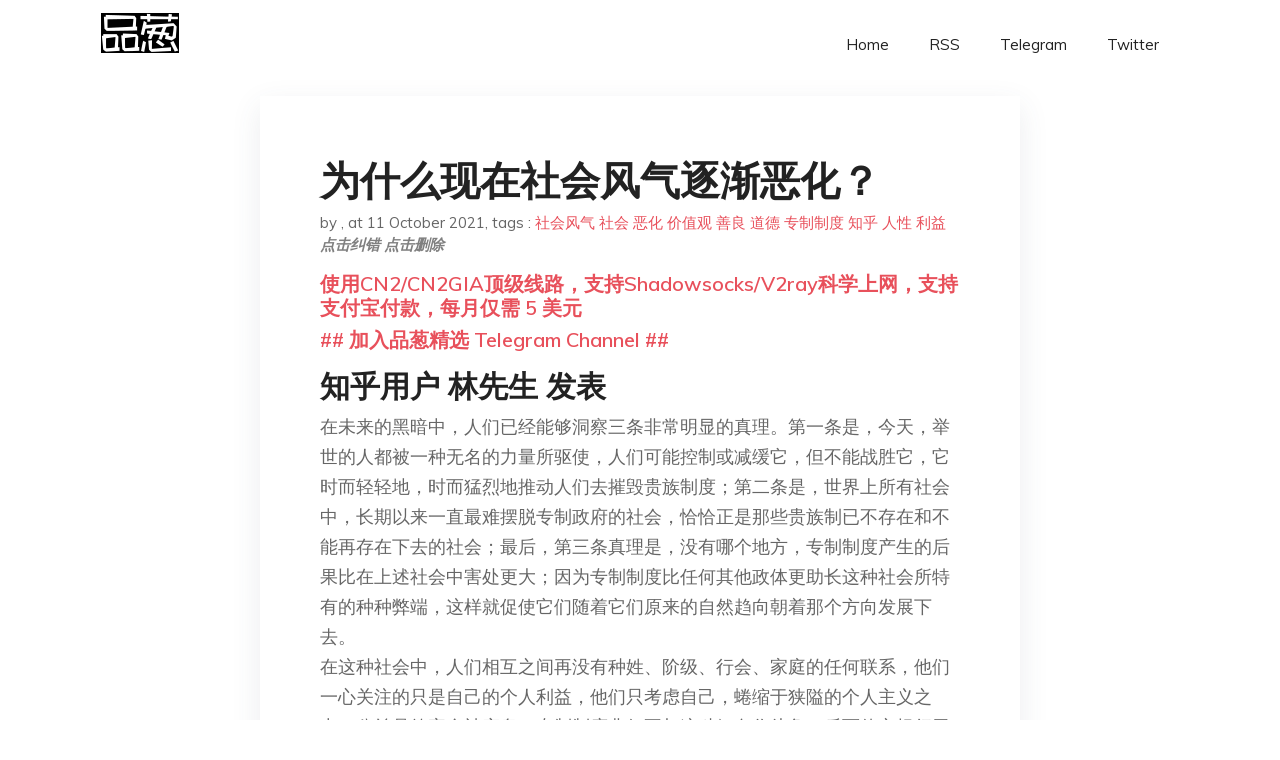

--- FILE ---
content_type: text/html; charset=utf-8
request_url: https://project-gutenberg.github.io/Pincong/post/33e1f617c0c4be05f099213ebf795945/?utm_source=see_also&utm_medium=%25E4%25B8%2580%25E5%2588%2587%25E4%25B8%258D%25E5%25B9%25B3%25E7%25AD%2589%25E7%259A%2584%25E6%25A0%25B9%25E6%259C%25AC%25E4%25B8%258E%25E6%259C%25AA%25E6%259D%25A5%25E7%25A4%25BE%25E4%25BC%259A%25E5%25BD%25A2%25E6%2580%2581%25E4%25BB%25B7%25E5%2580%25BC%25E5%2588%2586%25E9%2585%258D%25E4%25BD%2593%25E7%25B3%25BB%25E7%259A%2584%25E5%258F%25AF%25E8%25A1%258C%25E6%2580%25A7
body_size: 40977
content:
<!doctype html><html lang=zh-cn><head><meta charset=utf-8><title>为什么现在社会风气逐渐恶化？</title><meta name=viewport content="width=device-width,initial-scale=1,maximum-scale=1"><meta name=description content=" 知乎用户 林先生 发表 在未来的黑暗中，人们已经能够洞察三条非常明显的真理。第一条是，今天，举世的人都被一种无名的力量所驱使，人们可能控制或减缓它，但不能战胜它，它时而轻轻地，时而猛烈地推动人们去摧毁贵族制度；第二条是，世界上所有社会中，长期以来一直最难摆脱专制政府的社会，恰恰正是那些贵族制已不存在和不能再存在下去的社会；最后，第三条真理是，没有哪个地方，专制制度产生的后果比在上述社会中害处更大；因为专制制度比任何其他政体更助长这种社会所特有的种种弊端，这样就促使它们随着它们原来的自然趋向朝着那个方向发展下去。
在这种社会中，人们相互之间再没有种姓、阶级、行会、家庭的任何联系，他们一心关注的只是自己的个人利益，他们只考虑自己，蜷缩于狭隘的个人主义之中，公益品德完全被窒息。专制制度非但不与这种倾向作斗争，反而使之畅行无阻；因为专制制度夺走了公民身上一切共同的感情，一切相互的需求，一切和睦相处的必要，一切共同行动的机会；专制制度用一堵墙把人们禁闭在私人生活中。人们原先就倾向于自顾自：专制制度现在使他们彼此孤立；人们原先就彼此凛若秋霜：专制制度现在将他们冻结成冰。
在这类社会中，没有什么东西是固定不变的，每个人都苦心焦虑，生怕地位下降，并拼命向上爬；金钱已成为区分贵贱尊卑的主要标志，还具有一种独特的流动性，它不断地易手，改变着个人的处境，使家庭地位升高或降低，因此几乎无人不拼命地攒钱或赚钱。不惜一切代价发财致富的欲望、对商业的嗜好、对物质利益和享受的追求，便成为最普遍的感情。这种感情轻而易举地散布在所有阶级之中，甚至深入到一向与此无缘的阶级中，如果不加以阻止，它很快便会使整个民族萎靡堕落。然而，专制制度从本质上却支持和助长这种感情。这些使人消沉的感情对专制制度大有裨益；它使人们的思想从公共事务上转移开，使他们一想到革命，就浑身战栗，只有专制制度能给它们提供秘诀和庇护，使贪婪之心横行无忌，听任人们以不义之行攫取不义之财。若无专制制度，这类感情或许也会变得强烈；有了专制制度，它们便占据了统治地位。
反之，只有自由才能在这类社会中与社会固有的种种弊病进行斗争，使社会不至于沿着斜坡滑下去。事实上，唯有自由才能使公民摆脱孤立，促使他们彼此接近，因为公民地位的独立性使他们生活在孤立状态中。只有自由才能使他们感到温暖，并一天天联合起来，因为在公共事务中，必须相互理解，说服对方，与人为善。只有自由才能使他们摆脱金钱崇拜，摆脱日常私人琐事的烦恼，使他们每时每刻都意识到、感觉到祖国高于一切，祖国近在咫尺；只有自由能够随时以更强烈、更高尚的激情取代对幸福的沉溺，使人们具有比发财致富更伟大的事业心，并且创造知识，使人们能够识别和判断人类的善恶。
没有自由的民主社会可能变得富裕、文雅、华丽，甚至辉煌，因其平头百姓举足轻重而显得强大；在那里可以看到私人品德、家庭良父、诚实商人和可尊敬的产业主；甚至还会见到优秀的基督徒，因为他们的祖国不在尘世，而他们宗教的荣耀就是在最腐败的时尚中，在最恶劣的政府下，造就优秀基督徒：罗马帝国最腐朽的时代就曾充斥着优秀的基督徒；但是我敢说，在此类社会中是绝对见不到伟大的公民，尤其是伟大的人民的，而且我敢肯定，只要平等与专制结合在一起，心灵与精神的普遍水准便将永远不断地下降。
20 年前我所想所说的就是这些。我以为，从那时以来，世界上并没有发生什么事情能使我改变想法和说法。当自由受欢迎时，我表示了我对自由的赞赏；当自由遭抛弃时，我仍坚持不渝，对此人们不会不以为然。&mdash; 托克维尔《旧制度与大革命 前言》
这说的是中国？
不，这说的是法国大革命前的法国。
知乎用户 Corbicula​ 发表 人在什么时候讲理？
讲理有用的时候。 人在什么时候不讲理？
讲理没用的时候。 什么时候讲理有用？
讲理没用的时候。 什么时候讲理没用？
讲理有用的时候。 知乎用户 金陵小老头​ 发表 坑蒙拐骗如果可以升官发财
风气恶化就是必然
因为大家都会学习成功人士
凭什么让后人去学失败者？
福布斯中国富豪榜上的人就是国内社会风气的指向标
整个社会的风气都会朝着他们走
榜样的力量是无穷的
大家都会模仿行业大佬
难道你还会一直学后进生吗？
知乎用户 深如大海​ 发表 “始作俑者，其无后乎？”，这是我近些天一直在默念的，在脑海中反复回荡、反复咀嚼的一句话。
思考的结果是：毫无疑问，有些人是要向历史负责的，可他（们）应该已经死去了。然后扔下我们来背负这个责任。
那些寅吃卬粮之辈，且将一切错误与责任归咎给 “特色” 之人，他们拿了断子绝孙的钱，做了丧尽天良之事，以至于有礼崩乐坏的今日，以至于传宗接代思想浓厚的国人选择冬食春籽，真的要断子绝孙！反正他们并不介意死后洪水滔天，那不妨让洪水来得更猛烈一些！
在去年年初，疫情来袭之时，我们做得很好，在这一点上，现在也做得很好，成绩可以说是首曲一指。正应了那句 “危中有机”，这一度赢得了相当可观的民族自豪感，大大的加强了民族自信。然而，乐观是不可盲目的，须知 “机中也有危”，正所谓 “福兮祸所伏”，几个月的疫假，让人们停下忙碌的脚步，灵魂渐渐附了本体，人们开始思考，开始反思，这是民思左转的折点。
钱呢？钱去哪儿了？ "><meta name=generator content="Hugo 0.100.2"><link rel=stylesheet href=../../plugins/bootstrap/bootstrap.min.css><link rel=stylesheet href=../../plugins/themify-icons/themify-icons.css><link rel=stylesheet href=https://project-gutenberg.github.io/Pincong/scss/style.min.css media=screen><link rel="shortcut icon" href=https://project-gutenberg.github.io/Pincong/images/favicon.png type=image/x-icon><link rel=icon href=https://project-gutenberg.github.io/Pincong/images/favicon.png type=image/x-icon><meta name=twitter:card content="summary_large_image"><meta name=og:title content=" 为什么现在社会风气逐渐恶化？ "><meta name=og:description content=" 知乎用户 林先生 发表 在未来的黑暗中，人们已经能够洞察三条非常明显的真理。第一条是，今天，举世的人都被一种无名的力量所驱使，人们可能控制或减缓它，但不能战胜它，它时而轻轻地，时而猛烈地推动人们去摧毁贵族制度；第二条是，世界上所有社会中，长期以来一直最难摆脱专制政府的社会，恰恰正是那些贵族制已不存在和不能再存在下去的社会；最后，第三条真理是，没有哪个地方，专制制度产生的后果比在上述社会中害处更大；因为专制制度比任何其他政体更助长这种社会所特有的种种弊端，这样就促使它们随着它们原来的自然趋向朝着那个方向发展下去。
在这种社会中，人们相互之间再没有种姓、阶级、行会、家庭的任何联系，他们一心关注的只是自己的个人利益，他们只考虑自己，蜷缩于狭隘的个人主义之中，公益品德完全被窒息。专制制度非但不与这种倾向作斗争，反而使之畅行无阻；因为专制制度夺走了公民身上一切共同的感情，一切相互的需求，一切和睦相处的必要，一切共同行动的机会；专制制度用一堵墙把人们禁闭在私人生活中。人们原先就倾向于自顾自：专制制度现在使他们彼此孤立；人们原先就彼此凛若秋霜：专制制度现在将他们冻结成冰。
在这类社会中，没有什么东西是固定不变的，每个人都苦心焦虑，生怕地位下降，并拼命向上爬；金钱已成为区分贵贱尊卑的主要标志，还具有一种独特的流动性，它不断地易手，改变着个人的处境，使家庭地位升高或降低，因此几乎无人不拼命地攒钱或赚钱。不惜一切代价发财致富的欲望、对商业的嗜好、对物质利益和享受的追求，便成为最普遍的感情。这种感情轻而易举地散布在所有阶级之中，甚至深入到一向与此无缘的阶级中，如果不加以阻止，它很快便会使整个民族萎靡堕落。然而，专制制度从本质上却支持和助长这种感情。这些使人消沉的感情对专制制度大有裨益；它使人们的思想从公共事务上转移开，使他们一想到革命，就浑身战栗，只有专制制度能给它们提供秘诀和庇护，使贪婪之心横行无忌，听任人们以不义之行攫取不义之财。若无专制制度，这类感情或许也会变得强烈；有了专制制度，它们便占据了统治地位。
反之，只有自由才能在这类社会中与社会固有的种种弊病进行斗争，使社会不至于沿着斜坡滑下去。事实上，唯有自由才能使公民摆脱孤立，促使他们彼此接近，因为公民地位的独立性使他们生活在孤立状态中。只有自由才能使他们感到温暖，并一天天联合起来，因为在公共事务中，必须相互理解，说服对方，与人为善。只有自由才能使他们摆脱金钱崇拜，摆脱日常私人琐事的烦恼，使他们每时每刻都意识到、感觉到祖国高于一切，祖国近在咫尺；只有自由能够随时以更强烈、更高尚的激情取代对幸福的沉溺，使人们具有比发财致富更伟大的事业心，并且创造知识，使人们能够识别和判断人类的善恶。
没有自由的民主社会可能变得富裕、文雅、华丽，甚至辉煌，因其平头百姓举足轻重而显得强大；在那里可以看到私人品德、家庭良父、诚实商人和可尊敬的产业主；甚至还会见到优秀的基督徒，因为他们的祖国不在尘世，而他们宗教的荣耀就是在最腐败的时尚中，在最恶劣的政府下，造就优秀基督徒：罗马帝国最腐朽的时代就曾充斥着优秀的基督徒；但是我敢说，在此类社会中是绝对见不到伟大的公民，尤其是伟大的人民的，而且我敢肯定，只要平等与专制结合在一起，心灵与精神的普遍水准便将永远不断地下降。
20 年前我所想所说的就是这些。我以为，从那时以来，世界上并没有发生什么事情能使我改变想法和说法。当自由受欢迎时，我表示了我对自由的赞赏；当自由遭抛弃时，我仍坚持不渝，对此人们不会不以为然。&mdash; 托克维尔《旧制度与大革命 前言》
这说的是中国？
不，这说的是法国大革命前的法国。
知乎用户 Corbicula​ 发表 人在什么时候讲理？
讲理有用的时候。 人在什么时候不讲理？
讲理没用的时候。 什么时候讲理有用？
讲理没用的时候。 什么时候讲理没用？
讲理有用的时候。 知乎用户 金陵小老头​ 发表 坑蒙拐骗如果可以升官发财
风气恶化就是必然
因为大家都会学习成功人士
凭什么让后人去学失败者？
福布斯中国富豪榜上的人就是国内社会风气的指向标
整个社会的风气都会朝着他们走
榜样的力量是无穷的
大家都会模仿行业大佬
难道你还会一直学后进生吗？
知乎用户 深如大海​ 发表 “始作俑者，其无后乎？”，这是我近些天一直在默念的，在脑海中反复回荡、反复咀嚼的一句话。
思考的结果是：毫无疑问，有些人是要向历史负责的，可他（们）应该已经死去了。然后扔下我们来背负这个责任。
那些寅吃卬粮之辈，且将一切错误与责任归咎给 “特色” 之人，他们拿了断子绝孙的钱，做了丧尽天良之事，以至于有礼崩乐坏的今日，以至于传宗接代思想浓厚的国人选择冬食春籽，真的要断子绝孙！反正他们并不介意死后洪水滔天，那不妨让洪水来得更猛烈一些！
在去年年初，疫情来袭之时，我们做得很好，在这一点上，现在也做得很好，成绩可以说是首曲一指。正应了那句 “危中有机”，这一度赢得了相当可观的民族自豪感，大大的加强了民族自信。然而，乐观是不可盲目的，须知 “机中也有危”，正所谓 “福兮祸所伏”，几个月的疫假，让人们停下忙碌的脚步，灵魂渐渐附了本体，人们开始思考，开始反思，这是民思左转的折点。
钱呢？钱去哪儿了？ "><meta name=og:image content="https://project-gutenberg.github.io/Pincong//images/card/182.jpg"><script data-ad-client=ca-pub-6074407261372769 async src=https://pagead2.googlesyndication.com/pagead/js/adsbygoogle.js></script>
<script async src="https://www.googletagmanager.com/gtag/js?id=G-06HJ1E5XNH"></script>
<script>window.dataLayer=window.dataLayer||[];function gtag(){dataLayer.push(arguments)}gtag('js',new Date),gtag('config','G-06HJ1E5XNH')</script></head><body><header class="fixed-top navigation"><div class=container><nav class="navbar navbar-expand-lg navbar-light bg-transparent"><a class=navbar-brand href=https://project-gutenberg.github.io/Pincong/><img class=img-fluid src=https://project-gutenberg.github.io/Pincong//images/logo.png alt=品葱*精选></a>
<button class="navbar-toggler border-0" type=button data-toggle=collapse data-target=#navigation>
<i class="ti-menu h3"></i></button><div class="collapse navbar-collapse text-center" id=navigation><ul class="navbar-nav ml-auto"><li class=nav-item><a class=nav-link href=https://project-gutenberg.github.io/Pincong/>Home</a></li><li class=nav-item><a class=nav-link href=https://project-gutenberg.github.io/Pincong/post/index.xml>RSS</a></li><li class=nav-item><a class=nav-link href=https://bit.ly/2HrxEi0>Telegram</a></li><li class=nav-item><a class=nav-link href=https://twitter.com/speechfree3>Twitter</a></li></ul></div></nav></div></header><div class="py-5 d-none d-lg-block"></div><section class=main-content><div class=container><div class=row><div class="col-lg-8 mx-auto block shadow mb-5"><h2>为什么现在社会风气逐渐恶化？</h2><div class=mb-3><span>by <a href=https://project-gutenberg.github.io/Pincong/author/></a></span>,
<span>at 11 October 2021</span>, tags :
<a href=https://project-gutenberg.github.io/Pincong/tags/%e7%a4%be%e4%bc%9a%e9%a3%8e%e6%b0%94>社会风气</a>
<a href=https://project-gutenberg.github.io/Pincong/tags/%e7%a4%be%e4%bc%9a>社会</a>
<a href=https://project-gutenberg.github.io/Pincong/tags/%e6%81%b6%e5%8c%96>恶化</a>
<a href=https://project-gutenberg.github.io/Pincong/tags/%e4%bb%b7%e5%80%bc%e8%a7%82>价值观</a>
<a href=https://project-gutenberg.github.io/Pincong/tags/%e5%96%84%e8%89%af>善良</a>
<a href=https://project-gutenberg.github.io/Pincong/tags/%e9%81%93%e5%be%b7>道德</a>
<a href=https://project-gutenberg.github.io/Pincong/tags/%e4%b8%93%e5%88%b6%e5%88%b6%e5%ba%a6>专制制度</a>
<a href=https://project-gutenberg.github.io/Pincong/tags/%e7%9f%a5%e4%b9%8e>知乎</a>
<a href=https://project-gutenberg.github.io/Pincong/tags/%e4%ba%ba%e6%80%a7>人性</a>
<a href=https://project-gutenberg.github.io/Pincong/tags/%e5%88%a9%e7%9b%8a>利益</a>
<a href=https://github.com/Project-Gutenberg/Pincong-data/edit/master/site/content/post/33e1f617c0c4be05f099213ebf795945.md style=color:gray><strong><i>点击纠错</i></strong></a>
<i></i><a href=https://github.com/Project-Gutenberg/Pincong-data/delete/master/site/content/post/33e1f617c0c4be05f099213ebf795945.md style=color:gray><strong><i>点击删除</i></strong></a></div><h5><a href=https://bit.ly/justmysock>使用CN2/CN2GIA顶级线路，支持Shadowsocks/V2ray科学上网，支持支付宝付款，每月仅需 5 美元</a></h5><h5><a href=https://bit.ly/2HrxEi0>## 加入品葱精选 Telegram Channel ##</a></h5><p></p><h3 id=知乎用户-林先生-发表>知乎用户 林先生 发表</h3><p>在未来的黑暗中，人们已经能够洞察三条非常明显的真理。第一条是，今天，举世的人都被一种无名的力量所驱使，人们可能控制或减缓它，但不能战胜它，它时而轻轻地，时而猛烈地推动人们去摧毁贵族制度；第二条是，世界上所有社会中，长期以来一直最难摆脱专制政府的社会，恰恰正是那些贵族制已不存在和不能再存在下去的社会；最后，第三条真理是，没有哪个地方，专制制度产生的后果比在上述社会中害处更大；因为专制制度比任何其他政体更助长这种社会所特有的种种弊端，这样就促使它们随着它们原来的自然趋向朝着那个方向发展下去。<br>在这种社会中，人们相互之间再没有种姓、阶级、行会、家庭的任何联系，他们一心关注的只是自己的个人利益，他们只考虑自己，蜷缩于狭隘的个人主义之中，公益品德完全被窒息。专制制度非但不与这种倾向作斗争，反而使之畅行无阻；因为专制制度夺走了公民身上一切共同的感情，一切相互的需求，一切和睦相处的必要，一切共同行动的机会；专制制度用一堵墙把人们禁闭在私人生活中。人们原先就倾向于自顾自：专制制度现在使他们彼此孤立；人们原先就彼此凛若秋霜：专制制度现在将他们冻结成冰。<br>在这类社会中，没有什么东西是固定不变的，每个人都苦心焦虑，生怕地位下降，并拼命向上爬；金钱已成为区分贵贱尊卑的主要标志，还具有一种独特的流动性，它不断地易手，改变着个人的处境，使家庭地位升高或降低，因此几乎无人不拼命地攒钱或赚钱。不惜一切代价发财致富的欲望、对商业的嗜好、对物质利益和享受的追求，便成为最普遍的感情。这种感情轻而易举地散布在所有阶级之中，甚至深入到一向与此无缘的阶级中，如果不加以阻止，它很快便会使整个民族萎靡堕落。然而，专制制度从本质上却支持和助长这种感情。这些使人消沉的感情对专制制度大有裨益；它使人们的思想从公共事务上转移开，使他们一想到革命，就浑身战栗，只有专制制度能给它们提供秘诀和庇护，使贪婪之心横行无忌，听任人们以不义之行攫取不义之财。若无专制制度，这类感情或许也会变得强烈；有了专制制度，它们便占据了统治地位。<br>反之，只有自由才能在这类社会中与社会固有的种种弊病进行斗争，使社会不至于沿着斜坡滑下去。事实上，唯有自由才能使公民摆脱孤立，促使他们彼此接近，因为公民地位的独立性使他们生活在孤立状态中。只有自由才能使他们感到温暖，并一天天联合起来，因为在公共事务中，必须相互理解，说服对方，与人为善。只有自由才能使他们摆脱金钱崇拜，摆脱日常私人琐事的烦恼，使他们每时每刻都意识到、感觉到祖国高于一切，祖国近在咫尺；只有自由能够随时以更强烈、更高尚的激情取代对幸福的沉溺，使人们具有比发财致富更伟大的事业心，并且创造知识，使人们能够识别和判断人类的善恶。<br>没有自由的民主社会可能变得富裕、文雅、华丽，甚至辉煌，因其平头百姓举足轻重而显得强大；在那里可以看到私人品德、家庭良父、诚实商人和可尊敬的产业主；甚至还会见到优秀的基督徒，因为他们的祖国不在尘世，而他们宗教的荣耀就是在最腐败的时尚中，在最恶劣的政府下，造就优秀基督徒：罗马帝国最腐朽的时代就曾充斥着优秀的基督徒；但是我敢说，在此类社会中是绝对见不到伟大的公民，尤其是伟大的人民的，而且我敢肯定，只要平等与专制结合在一起，心灵与精神的普遍水准便将永远不断地下降。<br>20 年前我所想所说的就是这些。我以为，从那时以来，世界上并没有发生什么事情能使我改变想法和说法。当自由受欢迎时，我表示了我对自由的赞赏；当自由遭抛弃时，我仍坚持不渝，对此人们不会不以为然。&mdash; 托克维尔《旧制度与大革命 前言》</p><p>这说的是中国？</p><p>不，这说的是法国大革命前的法国。</p><h3 id=知乎用户-corbicula-发表>知乎用户 Corbicula​ 发表</h3><p>人在什么时候讲理？</p><ul><li>讲理有用的时候。</li></ul><p>人在什么时候不讲理？</p><ul><li>讲理没用的时候。</li></ul><p>什么时候讲理有用？</p><ul><li>讲理没用的时候。</li></ul><p>什么时候讲理没用？</p><ul><li>讲理有用的时候。</li></ul><h3 id=知乎用户-金陵小老头-发表>知乎用户 金陵小老头​ 发表</h3><p>坑蒙拐骗如果可以升官发财</p><p>风气恶化就是必然</p><p>因为大家都会学习成功人士</p><p>凭什么让后人去学失败者？</p><p>福布斯中国富豪榜上的人就是国内社会风气的指向标</p><p>整个社会的风气都会朝着他们走</p><p>榜样的力量是无穷的</p><p>大家都会模仿行业大佬</p><p>难道你还会一直学后进生吗？</p><h3 id=知乎用户-深如大海-发表>知乎用户 深如大海​ 发表</h3><p>“始作俑者，其无后乎？”，这是我近些天一直在默念的，在脑海中反复回荡、反复咀嚼的一句话。</p><p>思考的结果是：毫无疑问，有些人是要向历史负责的，可他（们）应该已经死去了。然后扔下我们来背负这个责任。</p><p>那些寅吃卬粮之辈，且将一切错误与责任归咎给 “特色” 之人，他们拿了断子绝孙的钱，做了丧尽天良之事，以至于有礼崩乐坏的今日，以至于传宗接代思想浓厚的国人选择冬食春籽，真的要断子绝孙！反正他们并不介意死后洪水滔天，那不妨让洪水来得更猛烈一些！</p><p>在去年年初，疫情来袭之时，我们做得很好，在这一点上，现在也做得很好，成绩可以说是首曲一指。正应了那句 “危中有机”，这一度赢得了相当可观的民族自豪感，大大的加强了民族自信。然而，乐观是不可盲目的，须知 “机中也有危”，正所谓 “福兮祸所伏”，几个月的疫假，让人们停下忙碌的脚步，灵魂渐渐附了本体，人们开始思考，开始反思，这是民思左转的折点。</p><p>钱呢？钱去哪儿了？</p><p>创造的财富不够吗？</p><p>是我们不够努力吗？</p><p>继续努力的结果是什么？成就谁，毁灭谁？</p><p>没有朋友尚不称奇，但没有敌人又如何能说得通？</p><p>很多东西被重新定义，似乎有信仰坚定，又好似无信仰可言，仿佛呆立于一片精神废墟之上。</p><p>（此处删除约 130 字）</p><h3 id=知乎用户-枭财读书会-发表>知乎用户 枭财读书会 发表</h3><p>以前也不怎么样，只不过以前经济高速发展，遮盖住了，现在经济停滞了，这些问题就出现了，以后的事儿会更多。</p><h3 id=知乎用户-布尔什维克-发表>知乎用户 布尔什维克 发表</h3><p>因为燃料们逐渐意识到自己不是乘客。</p><p>你们周围有没有过这样的人，一个月 100 元生活费，买不起食堂饭，只能早上一个馒头，中午一个馒头加包榨菜，晚上一个馒头的那种，家里老爸在工地干活出了意外从未建好的楼盘上摔下来，把双腿摔断的，他们小队伍，连保险都没买齐，他老爸正好就是还没买齐的那些人中的其中一个，包工头赔了他家 15 万可是光治疗双腿就花了 20 万不止，不仅赔款全没了，积蓄也用光的那种。</p><p>你们周围有没有出现过高考成绩特别好，报了 985 院校，却迟迟没有等来通知书，以为自己落榜了，家庭条件也不好，就去打工了的人。</p><p>有没有那个亲戚在互联网公司上班，结果莫名就说感觉特别累，精神也不是很好，想请假公司不批，莫名就从办公楼落下摔死的人。</p><p>有没在魔都某机器厂见到过说太热了去洗把脸然后就再也没回来的人。</p><p>有没有那个同学，或亲戚家的孩子本来平时好好的，突然就跳楼了的。</p><p>我始终认为没有什么东西是一蹴而就的，水滴石穿非一日之功，冰冻三尺非一日之寒，这些早就存在的问题一直得不到解决，靠表面的繁华来支撑的假象能遮掩多久呢？</p><h3 id=知乎用户-dihao1983-发表>知乎用户 dihao1983 发表</h3><p>社会风气变化的主要特征，</p><p>是老化。</p><p>如何看待社会风气逐渐老化？</p><p>老龄化，少子化，躺平化。</p><h3 id=知乎用户-匿名用户--发表>知乎用户 匿名用户 发表</h3><p><a href>@央视新闻</a></p><p>你说一说</p><h3 id=知乎用户-皇帝的新装-发表>知乎用户 皇帝的新装​ 发表</h3><p>作为一个长期守护舆论场的老哨兵，老胡对今天的现状的确有些隐忧，不吐不快。</p><p>当前的社会风气，整体而言是欣欣向荣，健康向上的，经过不懈的奋斗，广大人民群众终于过上了梦寐以求的幸福生活，和西方世界水深火热的混乱和瘟疫肆虐形成了鲜明对比。人民群众的爱国热情被深深地激发，在公园里，在各大景区，我们都随处可见人民群众用广场舞、大合唱等形式来歌颂伟大祖国。这种朴素而炽热的爱国热情，是谁都不能否认的。</p><p>但与此同时，老胡也注意到，在舆论场的某些阴暗角落里，有一些不和谐的声音正在发酵酝酿，并逐渐扩散。经过对他们言行的观察、走访和举报，老胡发现这些不和谐言论的根源，是外因起到了决定性的作用。由于某些西方反华势力，利用舆论优势进行长期进行思想渗透和造谣污蔑，使得部分涉世未深的青年朋友们被误导洗脑。同时由于新技术的出现，令到某些青年朋友基于好奇，进行了非法上网，被境外不良思想迅速毒害转化，变成了不良思想的发起源头，比如有一些男青年被所谓的 LQBTQ 毒害，公然在舞台上男扮女装，扭捏吃桃桃。更有甚者，竟然还跑到我们设于脸书的主页点赞，凡此种种，老胡认为，发明互联网技术的西方势力，实在是难辞其咎。</p><p>当然，老胡也不准备把所有问题都归咎到西方，毕竟在我们内部，有一些年轻的新闻工作者过度报导了负面新闻，这也成为了引起社会风气恶化的原因之一。老胡每次开会都会强调一个理念，“新闻是没有国界的，但新闻工作者是有祖国的”。作为前辈，老胡想奉劝年轻的新闻工作者们，在报导新闻时必须要选好材，把握好度，识大体，明大理，在大是大非问题上坚决守好底线。为营造风清气正，安定团结的和谐社会，贡献出自己的每一分努力。</p><h3 id=知乎用户-匿名用户-发表>知乎用户 匿名用户 发表</h3><p>一开始人民选择了刘邦，人民选择了朱元璋，同样到最后历史也会抛弃他们的后代，不论是刘协，还是朱由检。类似的人民选择了教员，但是是否会抛弃一位感恩者，那就不是人民说了算的，只能是历史说了算。</p><p>汉武帝刘彻作为东亚第一爹，东亚秩序的捍卫者，扇全世界的耳光，抽血大汉的七十余年的造血干细胞，最终靠着霍光完成了大汉王朝的全面软着陆。不知我天朝霍光在哪里，武帝今年多大了？</p><h3 id=知乎用户-荔枝-发表>知乎用户 荔枝 发表</h3><p>现在是龙治民遍地，还是白宝山横行？</p><p>什么神问题。</p><h3 id=知乎用户-依然-发表>知乎用户 依然​​ 发表</h3><p>看来你没见过 80 年代的人从来不口嗨，</p><p>直接就是人命。</p><p>人家从来不跟你废话。</p><p>现在这叫恶化？</p><p>以前那叫恶鬼当道，只手遮天。</p><p>现在扫黑除恶 + 社保全国联网，</p><p>已经整治的很好了。</p><p>以前女的敢走夜路，怕不是想死。</p><p>以前大老爷们走夜路都得带一帮人。</p><h3 id=知乎用户-又胖了-4-斤-发表>知乎用户 又胖了 4 斤 发表</h3><p>社会风气明明是稳中向好。</p><p>你现在想干啥就干啥，非常的自由，当然了，只要不违法就行。</p><p>这在以前能行么？你还要忍受邻居的闲言碎语，还有路人的指指点点。现在多好啊，也没人多管闲事，自己想干啥就干啥，充分享受法律赋予的自由的权力。以前还要考虑其他的约束，现在那些传统的封建的束缚全部解除了，迎来了社会主义新时代。</p><p>现在衡量标准的也逐渐单一化，便于人和人之间的交往，有利益就来养，没利益就散伙，简单明了，愉快相处，多好啊。</p><p>不知道为什么会说社会风气恶化，真是想不明白。</p><h3 id=知乎用户-a123-发表>知乎用户 A123 发表</h3><p>看了这么多条答案，大多数跟放屁一样。</p><p>公有制讲公德；</p><p>私有制讲私利。</p><p>经济基础决定上层建筑，就这么简单。</p><h3 id=知乎用户-浪子背包客-发表>知乎用户 浪子背包客 发表</h3><p>短期来看：人性劣根总归存在，在一部分人身上比较突出，常表现为&mldr; 比如暴力解决问题，比如无底线损人利己损公肥私，比如肆意造假，比如职务犯罪泛滥，比如黑恶泛滥&mldr; 等等，一下子消灭不了，往往只能靠法制压制住，慢慢解决。</p><p>而现实中法制并未起到相应的作用，法制弱势，执法不公，执法松懈等情况比比皆是。这样，人性劣根难免会突出出来并且蔓延，社会风气也就持续恶化。</p><p>另外，社会风气恶化，和公职场风气恶化存在一定关联。所谓 “** 敢作初一，小家伙就敢作十五”，反正有人带头。</p><p>较长期看：从政治角度，“风气”曾经被重视过，在职场所谓的 “作风建设”——哪怕有些偏狭，但也比不重视强。最近的 40 几年，“作风建设” 日渐沦为虚化。管制明显的职场作风都是如此，更不能指望缺乏管制的社会风气了。</p><p>更长期看：中华数千年，有个明显的劣根，那就是 “滥私”。不管大人物小家伙穷富高低男女，为了追求私利常常无底线无节制，没有什么不敢干的，这个已经深深浸透在社会骨子里（或许不是所有人这样）。如此不乱才是怪事。</p><p>所以笔者曾经说过，中国最需要的是一个圣人战神。普通人，大概率靠不住的。</p><h3 id=知乎用户-莎鸥-发表>知乎用户 莎鸥​ 发表</h3><p>上世纪初，兵荒马乱，土匪军阀抢一遍又一遍，日本鬼子高头大马烧杀抢掠。社会风气好不？</p><p>58 年到 60 年，三年自然灾害。要不要穿越回去感受一下？</p><p>文革十年浩劫，全国到处武斗，广州岁数大的都知道当年的街头吊尸。社会风气好不好？</p><p>80 年代开始的 “严打”。当年的车匪路霸有多嚣张？年青人 “说走就走”，当年可不敢，有些路你最好别去走。《天下无贼》里范伟演的笨贼说 “我要劫个色”，当年就是人民群众常遇到的事，遭遇过得就笑不出来了。</p><p>现在社会风气坏到哪里去了？</p><h3 id=知乎用户-阿超-发表>知乎用户 阿超 发表</h3><p>天下熙熙，皆为利来，天下攘攘，皆为利往。</p><p>这就是金钱带来的罪恶，可以突破道德的约束。</p><p>团结，只有在利益一致的时候才有用。</p><p>你摔倒了，我尊老爱幼，我是中国人，我知道你会感激我，我扶你。如果你有可能讹我，哪怕几率只有万分之一，对不起，你就是所有骨头都摔断了，我也不能扶。</p><p>其他道德滑坡同理。</p><p>完美的社会环境，不可能存在，因为人性不完美。</p><p>人与人之间的信任感，就像搭积木，积累起来很难，崩塌只要一瞬间。</p><p>摧毁信任，只需要用金钱，把人性里的罪恶，勾引出来就够了。</p><p>金钱至上。</p><p>请问，你现在还有和钱无关的理想吗？</p><h3 id=知乎用户-43547a-发表>知乎用户 43547a​ 发表</h3><p>既然是～领导一切，那社会出了问题肯定也都是～的问题。</p><h3 id=知乎用户-sss-发表>知乎用户 sss 发表</h3><p>因为所有的事都可以娱乐化，无论是什么事，皆可成为娱乐</p><p>拿近期第 34 届金鸡奖海报设计大赛的事来说，这本就是一个庄重的事，但现在的第一名，让我简直怀疑人生</p><p><img src="https://images.weserv.nl/?url=https%3A//pic1.zhimg.com/50/v2-5dbf7fed54618fb76a392769e9f76554_720w.jpg%3Fsource%3D1940ef5c" alt></p><p><img src="https://images.weserv.nl/?url=https%3A//pica.zhimg.com/50/v2-9161a4cba43463687a429e109c6f97be_720w.jpg%3Fsource%3D1940ef5c" alt></p><p>这就是在第一名的作品，我也并没有说这个作品有不好的意思，可能每个人有每个人不同的审美</p><p>但我们要知道的是，本次金鸡奖的设计主题是沉稳厚重，大气开阔</p><p><img src="https://images.weserv.nl/?url=https%3A//pic1.zhimg.com/50/v2-95cbf2401334bb81b2befa57aeca5fd9_720w.jpg%3Fsource%3D1940ef5c" alt></p><p>那么你认为这卡通化的设计能符合本次大赛的要求吗？！！！要知道卡通化的设计大多夸张带有幽默感，根本不符合比赛要求</p><p><img src="https://images.weserv.nl/?url=https%3A//pic1.zhimg.com/50/v2-27b2b399816ca033a5bc8adb0f8820ec_720w.jpg%3Fsource%3D1940ef5c" alt></p><p><img src="https://images.weserv.nl/?url=https%3A//pica.zhimg.com/50/v2-bfc0885fd69938cde3a0c83215389da1_720w.jpg%3Fsource%3D1940ef5c" alt></p><p><img src="https://images.weserv.nl/?url=https%3A//pic1.zhimg.com/50/v2-d0b6e56f86983922e88f57b3df2df258_720w.jpg%3Fsource%3D1940ef5c" alt></p><p><img src="https://images.weserv.nl/?url=https%3A//pic3.zhimg.com/50/v2-d957d18d3a3cb6f4e5135253b1bfe80a_720w.jpg%3Fsource%3D1940ef5c" alt></p><p><img src="https://images.weserv.nl/?url=https%3A//pic3.zhimg.com/50/v2-9e6f403b5a24fba319acddd081f2cf22_720w.jpg%3Fsource%3D1940ef5c" alt></p><p><img src="https://images.weserv.nl/?url=https%3A//pic3.zhimg.com/50/v2-84a4dcf4cd200135b340e8a6efe86a0f_720w.jpg%3Fsource%3D1940ef5c" alt></p><p><img src="https://images.weserv.nl/?url=https%3A//pica.zhimg.com/50/v2-60f7031bf30a2cb75b95a677d5e0461e_720w.jpg%3Fsource%3D1940ef5c" alt></p><p><img src="https://images.weserv.nl/?url=https%3A//pic2.zhimg.com/50/v2-e34207dc66dffc13713e111a17c824de_720w.jpg%3Fsource%3D1940ef5c" alt></p><p><img src="https://images.weserv.nl/?url=https%3A//pic2.zhimg.com/50/v2-48b0ada1282b408738bce05030738597_720w.jpg%3Fsource%3D1940ef5c" alt></p><p>而这些认真做设计的作者们，和一个与主题不符合的作品却相差过万的票数</p><p>那这样是不是让认真做作品，做事的人心寒呢</p><p>娱乐至死，那就是让这个社会风气越来越差的原因</p><p>有的人犯下了大错，因为一个娱乐梗，而被洗白，成人生赢家。也有人因长相，就能让别人对他犯下的滔天大错原谅</p><p>最后，请不要把所有的事情都娱乐化，因为有些事你必须庄重严谨，这是对你自己的负责，也是对全社会的负责</p><p>请不要让我们的社会风气恶化</p><h3 id=知乎用户-萧萧-发表>知乎用户 萧萧​​ 发表</h3><p>自由人让人厌倦的一点是，一把年纪了还说些老生常谈。</p><p>就像我的孩子如果第一次说一些东西</p><p>我会回答: 是的，没办法</p><p>第二次说</p><p>我会回答: 是的，可你能做什么？</p><p>第三次再说我就会有点烦了。</p><p>皇帝新装里的小孩之所以被赞扬是因为他是个小孩，成年人再说就有点哗众取宠了。</p><p>自由人能看到的东西，不代表叼盘人看不到。看明白需要的智慧不到十岁，不用四处宣扬你如儿童般无邪的眼神。</p><p>人生远远比看到的艰难。</p><h3 id=知乎用户-匿名用户-发表-1>知乎用户 匿名用户 发表</h3><p>一颗老鼠屎屎打乱一锅粥</p><p>小时候，学校书本老师父母各种影视作品都告诉我们为人要善良，要理解，要尊重，还特别批判为人自私，自私自利，损人利己是不好的品质，做人不能忘恩负义，要感恩，</p><p>然后老实的好孩子听了，觉得世界人人都美好，互敬互爱，并且深恶痛绝对自私自利，那些从小被家里溺爱的孩子，已经品尝到了人的动物性本性自由释放带来的成果快乐，你这个时候跟他说这些，他们会听吗，肯定不拿这些当回事，而那些规则是对好人的捆绑，捆绑他们的人性，而且如果好人拿那套来套住坏人，老鼠屎怎么会被套住呢，而且他们还发现一个新世界大门，哦，原来道德可以用来绑人，所以他们来绑我，因为我没道德，所以绑不到我，而我拿道德去捆他们，发现他们被捆住了，因为他们遵守道德，自然你去捆就捆到了，他们觉得百试不爽，简直是为自己大开其路，不费吹灰之力就把阻力给清除了，本来如果同样是没道德的人，还要狭路相逢勇者胜，还要费力气，打一架，还不一定赢，才能把阻力给清除，现在呢，动动嘴皮子，你不是说你善良吗，那你倒是遵守啊，你来阻挡我，你善良到哪里去了，所以善良的自行让道，你不让道就不善良，而善良的人觉得我要遵守善良的规矩，给他让道，坏人逍遥自在，最先获得成功，过上了好日子，而好人被欺负多了，发现善良这东西太鸡肋了，拖后腿，首先由那部分被善良中毒不深的，收到不公后自行突破，然后也过上了好日子，然后越来越的多开始不同程度的开始褪去道德，褪去捆绑自己的枷锁，然后世界开始黑白颠倒，因为话语权具备在不道德的人手里，这个时候，身处遵守善良的人反而被指责，你别标榜自己道德，你有什么可道德的，你看到的世界都是恶的，你自己内心也恶吧，善良的人，他只是内心有道德，但是他又不是失智，脑子没毛病，他怎么看不懂别人的不道德不善良，摆在台面上的东西，所以道德理论还是那套道德理论，道德理论却也不是那套道德理论了，世风日下</p><p>这就是一颗老鼠屎打坏一锅粥的道理</p><p>地铁上宣传，大家要遵守公德不能吵闹不能吸烟不能听音乐，依然有人要这么做，你能有什么办法，所以出现了法律。</p><p>终归来说就是人性而已，很多人知道做小三不好，但是有很多人去做，人性不能高估</p><p>在古代就是这种人性体现在生命，你阻碍了我利益了，我不高兴，把你做掉</p><p>现代，知道杀人不能了，自己也会被杀，所以玩看不见的东西，精神，总结来说，金钱利益情感利益权利利益体力利益的格斗，你人人都想获得自我，所以人人都在斗，斗就要出让道德自我约束，世风日下</p><h3 id=知乎用户-陈必红-发表>知乎用户 陈必红​ 发表</h3><p>没有。社会风气变好。如果我和你穿越回到上世纪 90 年代，北京，你让我给你找一个鸡来，不是要做什么，就是找一个来给你看看，那太容易啦，天上人间那个楼巨大的招牌，往里进就是。你让我给你找一个乞丐来，那也特容易。现在呢？我不能说没有，但是立马找一个，立即用手机拍下来上传知乎，我觉得挺难的。</p><h3 id=知乎用户-学无涯-发表>知乎用户 学无涯​ 发表</h3><p>虽然我 17 年才入知乎，但真的是风气比现在好，一个月两个月可能感受不到，但对比一年前，就能感受到巨大差异。其实呢，现在的知乎可以说人人都是键盘侠（得罪人就得罪人吧），评论和回答语气戾气很重，秀优越感的也比比皆是（我不知道你看个问题哪来的优越感），比如说某人发了一个回答，不包含任何 ky 或攻击行为，不过内容有误，于是某些懂得很多的大佬就开始表演了，先纠正错误（这个没问题），然后打死嘲讽别人诸如伪粉啊没看过别来秀智商啊这种话，说真的，你纠正无所谓，但是有点礼仪不好吗？别人说错一句你恨不得一棒子把人打死，别人不和你吵才怪了。最后，还是说一句，希望人人能和谐文明一点，上网是为了放松娱乐，相信谁也不想累了一天上上网，最后还上出一肚子气来。祝知乎风气能越来越好吧。</p><p>我虽然不是有意当键盘侠，但真的很难忍，有的时候非常注意的说一句，就会被喷，然后你一忍再忍，总会有忍不住的时候。大环境如此，出淤泥而不染者少也。当初你好好评论没人会杠，现在有公知，女拳，杠精，网络乞丐，开口闭口小孩子幼稚的人，理性已经没有用了，这两周已经遇到好几个了，刚才才第一次把别人拉入黑名单，知乎教会我理性也教会我怎样能不发言就不发言，如果知乎不扩展，继续当小网站，风气可能会变好……​</p><h3 id=知乎用户-史达迪尼尔莱翁-发表>知乎用户 史达迪尼尔莱翁 发表</h3><p>直接原因是大哥哥想要这样。</p><p>根本原因是高古时代以来每一次选择中形成的路径依赖</p><h3 id=知乎用户-和珅-发表>知乎用户 和珅 发表</h3><p>中国现在缺乏一种普世价值观。这套价值观要解释我是谁，我来这个世界要干什么，我怎么处理夫妻，父母，陌生人的关系。</p><p>王阳明的心学就是这样一套价值观。</p><p>儒家也是这样一套价值观与行为模式。</p><p>基督教也是一套价值观和行为模式。</p><p>马克思主义不是，他是一门社会科学。</p><p>中国试图建立一套价值观，比如和谐民主富强法制，简称精神文明建设。</p><p>但是惨败于拜金主义，因为现实教会人们拜金。</p><p>我不知道未来中国会不会产生一套世俗的价值观，但我觉得很难。中国人唯物主义观点太深入人心了，不信神，不信宗教。因为太理智客观，只相信利益。除了极少数人，大多数只能靠利益引导。如果政策导致善良勤劳的人能富裕，社会自然会和谐。否则就会如当下败坏不堪。</p><p>评论区有个评价如下：价值观也不是没有，只不过新的还没建立起来，原来讲的那套，自己都不信了，搞了实用主义，到最后发现什么最实用，当然是钱最实用，感觉现在社会本质就是拜金主义，及其衍生出的享乐主义，悲观主义相互作用。拜金拜金，拜不到就悲观，拜到了就享乐。悲观悲观，悲观久了，就学会及时行乐了。享乐享乐，享乐久了，就怕以后享不了乐，于是开始悲观。[doge]</p><p>上面的评论说的有道理，但是客观的说，价值观的产生普及非常难，我们搞了几十年精神文明建设，改开没几年自己都不相信了。最容易的套路就是宗教，但中国偏偏被唯物主义刷过一遍了，宗教在国内根本没有土壤。在中国这片土地上，只信奉实用主义，而实用主义下，是必须奖励勤劳善良的，否则必然道德败坏，任何教化都没有用。</p><h3 id=知乎用户-小猫咪-发表>知乎用户 小猫咪 发表</h3><p>恶化，就像肿瘤，是有第一个恶化的细胞，然后为了保证躯体的整体稳定，免疫细胞选择了息事宁人，恶化细胞开始复制粘贴，等到现在就是这样子了。</p><p>挺好的，比如我本就不喜欢扶老人，更有理由不去扶，比如有人作死落水，我是不可能去救的，很多冷漠的事儿出来后，我觉得冷漠挺高的，更有助于完善法律，填补道德的缺陷。</p><p>恶化让人看到这个社会的弊病和问题。</p><p>我觉得得客观一些，资本为主的时代，保留那些旧玩意没意思，一切用金钱衡量也没什么不好，我们社会从封建直接进入当代，总缺了一环，既然四十年走了别人几百年的过程，恶化也谈不上严重，比这个严重的东西多了去了。</p><p>明清只看这个时代的风气，怕不是得说一声太恶化了，但那个时代的风气好吗，不好的。</p><p>不要琢磨着挽回，大面上的政策法律不想管的东西，咱们也不要自我欺骗，挽回不得。</p><p>等新生代习惯了恶化的社会，他们也许觉得这样才是正常的，我们习惯的才不是正常的。</p><h3 id=知乎用户-没有寂寞的风-发表>知乎用户 没有寂寞的风 发表</h3><p>我先写一个简单的回答，以后有更深刻的认识了再来更新。</p><p>**我觉得中国社会的风气正在加速恶化，特别是在富裕了之后、有网络之后。**物质生活富裕了之后，人们逐渐摒弃了以往简朴、勤劳、节俭的美德，我们现在很多人过着比过去皇帝还舒服的生活（车、房子、空调、美食、游戏、短视频）。而网络使我们变得肤浅、浮躁，丧失专注、思考的能力，更可怕的是，使我们丧失了志气，充满了堕气。</p><p>———————————————————————</p><p>很高兴看到有那么多人喜欢这个回答，这也说明有更多人开始意识到这个问题了。</p><p>关于当今中国社会风气的恶化，今天我才有更深刻的认知，这也是从温铁军教授那里得来的，不能算我思考出来的。</p><p>这个更深刻的认识是关于社会风气恶化的具体过程。<strong>大背景是改革开放以后，以经济建设为中心，国家开放市场，政企分立</strong>。以前政企是 “父子关系”，企业是政府的附属物，经济由政府计划管理，称为计划经济。改革后政企分开，转变政府职能为宏观调控市场，创造一个良好公平的竞争环境，企业这时有了空前的自由，这也是资本所希望的，于是国民搞钱的热情高涨。</p><p>**市场越自由，资本的动作就越大。<strong>一部分 “黑猫” 不走正道而通过投机、欺骗等手段牟取了暴利，之后他们为了掩盖自己的丑恶行径，花钱请了一批小文人来包装他们的发迹史，那包装的是很冠冕堂皇的。然后还向大众输出了这样一种</strong>社会观：优胜劣汰，也就是臭名昭著的社会达尔文主义，**并由这种社会观产生了很多迷惑下层群众的心灵鸡汤，什么 “穷是因为你不够努力”，“996 是福报”。</p><p>那些本来就崇拜金钱富豪的人很容易就听信了这些上层资本的说法，于是拼命的学习（内卷）、工作，成为了资本家赚钱的工具，因为你工作的越多、卷的越厉害，资本就赚的越多，而自己却没有赚到多少钱。</p><p><strong>因为赚不了钱，又想暴富，于是很多人就开始转向投机、欺诈等牟利手段</strong>。所以你会看到中国很多农村地区，出现了整村造假的 “造假村”、整村走私的 “走私村”，整村诈骗的 “诈骗村”，这种现象大量发生。一些搞投资医疗产业化的村子，把整村人的资金集中起来交给少数人，去把医院买下来，然后医院让你用最昂贵的检查、最昂贵的药，让你拿命去向他们支付。**当这些医院不以救死扶伤为己任，而是以收你的费用，赚钱来向投资人支付回报为己任的时候，这些医院的恶化就已经完成了。**不仅是医院资本化，还有教育资本化，教育的内卷（盲目竞争）对于资本是有利的，而对于教育的发展、社会的未来是有害的。</p><p>（后面是我的思考）</p><p>种种现象看来，**资本所到之处初心皆忘、人心腐化、世风恶化，而那些牟取暴利的人，是躺着吸社会血的人。**他们一边舒服的吸着社会的血，一边鼓吹人们 “继续奋斗”，好让他们吸的更饱更满。这让我想到了唐探 3 里面对于“最完美的犯罪” 的诠释：<em>古往今来至高无上的权利背后都藏着无数的原罪，这是每个人都知道的，但这种原罪又是每个人都向往追求的，这才是最完美的犯罪。</em></p><p>我想<strong>这罪恶便是我们的名利心，与之相对的善良是我们的爱心</strong>。名利心是为了自己，爱心是为了他生和自爱，为了他生挺身而出便是正义。所以<strong>人类善与恶的斗争本质上不是人与人的斗争，而是爱心、正义心与功名心、利益心的斗争，是我们自己与自己的斗争，当每个人的爱心都能战胜自己的名利心，世间就和谐了。</strong></p><p>可不幸的是，中国经济快速发展以来，越来越多的人的名利心战胜了其爱心，这是一场在中国社会悄然发生的改变，从城市到农村、从大人到小孩、从老师到学生…… 金钱名誉成了社会大多数人的人生信仰，当这种转变完成时，一个金钱社会就形成了，社会恶劣的风气也吹遍了中国的每个角落，或许这种转变早就已经完成了。</p><p>**当人们不在以向善有爱为做人的标准时，当人们把金钱至上当做自己的价值核心时，人与人之间的信任就自然开始瓦解了，人们逐渐变得冷漠、麻木，相互猜疑，且对此习以为常、习焉不察，社会风气的恶化也就在所难免了。**而在这个利益至上的社会风气里，人们为自己的利益做出的解释那是可以说的光明正大、振振有词，在他们看来那些不顾名利的人都是不折不扣的傻瓜，没有自己精明。</p><h3 id=知乎用户-风萧萧-发表>知乎用户 风萧萧 发表</h3><p>不学无术，溜须拍马的人可以理直气壮控制指挥专业人士，外行指挥内行，你会你为什么不干？不加班？用道德捆绑用鞭子抽打，职场上的不合理逐渐被接受。这种扭曲在生活中蔓延，恶人指责善人为什么不奉献不被操控，善人怒了动手打了恶人，从此被恶人扣上恶人的帽子。</p><h3 id=知乎用户-已注销-发表>知乎用户 「已注销」 发表</h3><p>一是民众普遍没有信仰，顶多就是烧香拜佛，事后依然我行我素，真的有信仰的太少。二是社会领导层、上层人士及其他公众人物不作为，没有起到引领社会秩序道德导向、维护社会风气的作用。基本上是这两点，长此以往，就算中华民族有一万年的文明，也将逐渐堕落。</p><h3 id=知乎用户-低龄老头-发表>知乎用户 低龄老头 发表</h3><p>从幼儿园开始教的 gc 主义呢，共同富裕呢，社会主义接班人呢？</p><p>现在人人都想着暴富，但是大部分人努力并不会有任何结果。</p><p>没钱的人在这社会上并不吃香，即使你是为多数人服务，但是没钱？不好意思，你是辣鸡。</p><p>即使你因为热爱去做实事，但是你赚不到钱？不好意思，你也只是个辣鸡。</p><p>做实事逐渐和傻人划等号，社会崩盘挺严重的。</p><hr><p>国内赚钱其实就是抢钱。</p><p>你抢我的，我抢你的。</p><p>可悲就可悲在，教育又叫大家不能抢钱，但是抢钱的人并没有受到任何的惩罚。</p><p>反而抢钱成功的人还嘲讽被抢的你不够努力。</p><h3 id=知乎用户-贺瑄-发表>知乎用户 贺瑄 发表</h3><p>我们以为 “生命以负熵为食”</p><p>但这只是视角问题，真相是</p><p>“熵以生命为食”</p><p>这个熵就是打破生命平衡器的某种物质，有人说它是路西法，有人说它是深渊，有人说这是纳米机器人，人工智能滥用，有人说是低频灵体，有人说是业障，有人说是魔物，有人说是负面外星人。</p><p>大家都没错。</p><p>这种东西的共同特征就是能自由穿梭时空，会放大人类意识上的不平衡（如欲望等等），造成灾难爆发的连锁反应（负能量蔓延固化），我们从因果来看，就是人类自己的无知导致了必然的灭亡，人类无知地称其为人性。</p><p>还好，只要有一线的希望，绝望的轮回就有被打破的可能，就像 b 站拜年祭的作品 “再一次” 里所讲的道理。</p><p>古代的哲人已经像我们透露了这世界的真相，柏拉图的洞穴理论，《原神》中唯一可以救赎世界的 “珍珠”，共工和夏启被扔进深渊……“神是不朽的人，人是必朽的神”，死亡和疾病并非是秩序宇宙原初的宿命，只是因为我们在深渊里挣扎，最初的错误打破了平衡，以致于熵以生命为食，为不朽的神之子带来了痛苦和死亡。而我们，身处深渊。（诺斯替神话）</p><p>修行和修真，是不断修正回原初的那个自己，那个三叶的拓扑金字塔结构（原神里派蒙的符号），秩序宇宙的能量里，能量如水流，自由流通但看起来是静止的，代表宇宙的永恒性和变化性。这也是禅宗追求的理想心境，也是每个人要找回的生命能量。</p><p>熵则是在其中做着能量加减法，也就是魔鬼只是窃取了你的力量，恶仆反主。</p><p>但是妄念其实也是因为你是它的主人。灵界是意识决定物质，而此处下界，看起来却是物质决定意识，毁灭比创造更容易，因为错误的意识太多了，不平衡的意识创造了不平衡的能量流，使得 “创造，转换，储存” 的能量流闭环被污染，生命的活泉因为无知，受蒙蔽，最后会凝固成死水，凝固成染血金字塔。</p><p>人不再是神之子，接受宇宙能量的养育，而被欺骗洗脑为 “淘汰是天经地义” 的。悲剧是宿命，轮回也就成了解脱的手段，但连这解脱的手段都成了新的枷锁，加深着遗忘欺瞒和无知。但，谁让时空是一条不断修正成圆的莫比乌斯环呢，只要轮回的次数够多，留存在细胞里的记忆，终究会让所有人觉醒的（比如这个世界里，越来越多眼熟相似的故事，呼吁人找回真善美）。</p><p>很多人都曾预见了这个未来，潘多拉的魔盒纵使黑暗，希望仍会让一切重启，所以，神没有抛弃人，只是人要用痛苦的轮回最终自救罢了。直到我们彻底理解，这个敌人是我们自己，我们无法消灭，无法反抗，只有” 不需要” 了，噩梦才会停止。</p><h3 id=知乎用户-15112436-发表>知乎用户 15112436 发表</h3><p>其实，除了舆论变得浮躁以外，其他是稳中向好了，并没有达到题主所说的 “逐渐恶化” 的程度。</p><p>至于浮躁，只要生活逐渐变好，无论哪个国家，什么制度的国家，这是通病。毕竟人性就是这样，最后都会物质化，得到就想要更多。至于要物质利益受损做出奉献，只有高尚的人才能做到。</p><h3 id=知乎用户-愚不追日-发表>知乎用户 愚不追日 发表</h3><p><img src="https://images.weserv.nl/?url=https%3A//pic3.zhimg.com/50/v2-3cd7758510b038925c507c56c55cbc67_720w.jpg%3Fsource%3D1940ef5c" alt></p><p>主要原因是</p><p>正面<strong>的 “主流价值观期望” 拔得过高。</strong></p><p>经历这样的灌输洗礼之后再进入社会就会产生很大的</p><p>厌恶感，需要下很大的功力才能融入进去，<strong>过分的认为 私人关系导致的 信息传递教育和基本的社交聊天导致的普通人得不到的信息被这些人的朋友圈榨干，产生了很不公平的财富分配现象</strong>。</p><p><strong>再一个 就是 五道杠少年黄艺 所代表的一种社会形象</strong></p><p>在 十年前 那个<strong>还停留在 勤劳必定致富 的认知年代 被认为是 很好很成熟 而值得被效仿的 价值观。</strong></p><p><strong>虽然，实际上这个少年 他那个时候的表现，根本不成熟。</strong></p><p><img src="https://images.weserv.nl/?url=https%3A//pica.zhimg.com/50/v2-92b87343f21b6ba83040b6d0b8cbaf4e_720w.jpg%3Fsource%3D1940ef5c" alt></p><p>导致了，多年过去 又被人将现在的生活拿出来 对比。</p><p>其实<strong>不屑弟与五道杠</strong> 当年根本不存在任何成熟的点，但不屑弟 <strong>却比五道杠 少了更多的精神束缚。</strong></p><p>因此，不屑弟这类人假如没有出息，连谈都没人谈。</p><p>但<strong>五道杠如果人生平凡，就会有人长吁短叹，整日悲夫！</strong></p><p>这些<strong>带头发表 这个孩子有出息那个孩子没出息言论的人，他们有考虑过青少年身心健康也与舆论环境有关吗？ 那些个明显 将 不屑弟 打成反面教材的的 攀比性言论，从根本上就说明了</strong></p><p>这些人空长来几十岁年龄，所谓成熟在他们身上完全没有体现出一点。</p><p>太多的 某些人<strong>无法接受一个事实，</strong></p><p><strong>社会变得越来越好，只能指向 基本的保障层面， 比如治安，比如人人都能吃上热饭，走出门不再被那些不学无术的 刺身染发青年 拿刀逼着要钱，不会再担心像过去那样四处横行车匪路霸，如果你能告到底，愿意承担在起诉路上的损失，任何小事都能让对方恶心一下，再比如 贪腐不再像过去那样明目张胆的直接敢占据他人 or 集体的资产了；</strong></p><p><strong>而不是懂得多的人，会告诉你他懂了什么，会告诉你他懂的东西更有竞争力，会无私的向你奉献他自己。</strong></p><p><strong>然而到这些人眼里却 会各种脑补，幻想自己指点江山的样子，如果做不成 那社会就没进步，看什么都是 黑暗的，反而把整个社会花了巨大代价和力气搞的安定当成了理所应当，只看到发展路上竞争的残酷与自己不够有能的难以接受。</strong></p><h3 id=知乎用户-红色号角乐队-发表>知乎用户 红色号角乐队 发表</h3><p>我现在真是感觉 QQ 看点，微博，知乎，豆瓣已经没什么区别了，不管上面的人咋样，学历是啥，年龄多少，都感觉是小学生以偏概全的低能言论。</p><p>我在这里推荐一下这本书：</p><p><img src="https://images.weserv.nl/?url=https%3A//pic2.zhimg.com/50/v2-e95d84c588e4b1f0d609d3c7854b5f59_720w.jpg%3Fsource%3D1940ef5c" alt></p><p>这本书真的是当下上述软件的用户急需看的一本书（真的是急需），这本书是一本能使世界和平的一本书。</p><p>内容很多，但是本书结论很简单也很震惊：<strong>我们当前所处的时代，是人类有史以来最美好的时代，而且，还会越来越好。</strong></p><p>什么？这叫震惊？如果你不觉得震惊的话，那恭喜你，你是一个热爱生活的人。天天逛 QQ 看点，微博，知乎，豆瓣，**而且，**思想以偏概全的人，是不会相信这个结论的。</p><p>对了，顺便说一句，我不抽烟不喝酒，夜店蹦迪一次都没有，只喜欢看书的已婚妻宝男一枚，我生活很幸福。共勉！</p><h3 id=知乎用户-劉先生-发表>知乎用户 劉先生​ 发表</h3><p>社会风气一向如此</p><p>你站在街上听到的都是人群</p><p>你站在高层 下面人骂你 你都以为是跟你打招呼。</p><p>再高一些 你听到的都是风声。</p><h3 id=知乎用户-小蒋-发表>知乎用户 小蒋 发表</h3><p>举个例子，在互联网普及之前，煤矿一样经常死人，但是有一百种办法轻松地让你不知道。</p><p>互联网普及之后，这些办法可能只剩下了不到十种。而在手机开启全民上网时代后，这些办法只剩下了两三种。</p><p>因此动用这些办法的成本就非常高，就只有在极其关键的场景才会去动用。其他的场景不是不想用，是越来越用不起。</p><p>所以不是社会风气逐渐恶化，是真实的风气让你逐渐看见而已。</p><h3 id=知乎用户-竹枝词-发表>知乎用户 竹枝词 发表</h3><p>看到一些评论后添加一些其他观点，贫富差距应该是永远存在的，如果完全平均分，惰性就会毁了社会，每个人都是亿万富翁谁能去做基层生产，也许完全脱离人工劳作可能会变好可能会变坏，不得而知。世界的参差，不止是物质，还有精神。永远会有时传祥，白方礼这样的人。一些人自然可以一心利己毫不利人，但希望这些人不要一边理所当然接受利他人者给社会带来的便利，一边对这种人嗤之以鼻。不要为了自己的利益不择手段肆意践踏他人。</p><p>现在网上风气确实很不好，随着文盲率的下降本应该的走向是社会上该有一种君子之风，然而实际上并没有，反而愈发恶劣。在之前，人们普遍认知水平有限时，却有一种朴素的天地尊亲师的思想，知道敬人爱人。现在却越发自我起来，读书现在说做学问学做人不如说是做学历当饭碗。近年那些名校出的滑稽事令人触目惊心，我曾在知乎上点开一些险恶言论的发布者主页，他们的行业，我看到很多是律师或教育从业者，这些圈子混入这样的人令人担忧，有才无德者是祸乱之源。读书成了吃饭的技能，道德教育被忽略。也许开始的时候每个人都没有变质，但缺乏一种慎独精神做自我约束，先是变得言语轻浮，所谓现实唯唯诺诺，网络重拳出击。继而内心变得浮躁，最后就演变成一个社会败类。</p><h3 id=知乎用户-静默东方幽灵猎豹-发表>知乎用户 静默东方幽灵猎豹 发表</h3><p>应该是网络曝光能力变强了。以前这些问题也有，只不过知晓范围有限。有些甚至没有进入公众视野。所以现代社会的舆论监督能力确实变强了，总体来说，对我们老百姓是一种好事。</p><h3 id=知乎用户-大海捞真-发表>知乎用户 大海捞真 发表</h3><p>不说现在先说说以前吧，80 年代末 90 年代初，其实整体社会大风气也不好，车匪路霸，拐卖妇女的事情还是时有发生的。但是当时的小环境很好，因为有单位和国企为主的工作模式，造就了家属楼文化，大院文化，我记得那时候，一栋楼里，基本上都是一个单位的，大家既是同事，也是邻居，而且亲戚也就在前后楼住的都不远，像暑假什么的一栋楼里年纪大点的孩子，就带着一群孩子出去疯，大人也不担心。没有保安，但是有带红袖章的大爷大妈，基本上都是以前单位领导岗位退下来的，别看退休了，但势子不减，老大爷每天头梳的倍儿亮，皮鞋擦的倍儿亮，目光犀利，声音洪亮，真有个二流子什么的，目光都不敢和他对视。我爸有一次，出门忘了锁门了，就是门大敞着，家里一个人都没有，我家邻居看到了，很自然的进屋看看发现没人就把门关上了，然后到单位打电话跟我爸说了一声。换做现在如果我家邻居忘锁门了，第一我是不敢进他家去，第二我也不会多事去把门关上，毕竟我又不认识他，更不熟，谁知道他事后会不会赖我，说家里东西少了。现在没有了那种氛围，人人自私，各种对立，所以我们现在看到地域的对立，开汽车的和骑电瓶车的对立，保安和外卖小哥的对立，教师和公务员的对立。计划经济那种大而全，小而全的模式肯定是不能回去的，那是一种历史的倒退，但是我们现在的社会，好像缺乏一种可以把人和人联系起来的东西。</p><h3 id=知乎用户-andy8857-发表>知乎用户 andy8857 发表</h3><p>首先，更多的人意识到钱不是劳动创造的，是印出来的，而印出来的纸片子就能购买你生产的产品和提供的服务，可印出来的钱不是按照你努力程度来分配的，是看谁离水龙头近，首当其冲就是公务员，其后是事业单位等泛体制内群体。</p><p>其次，更多的人了解到西方主导的全球分工体系下，国内第一产业和第二产业生利润率并不高，国内产业资本脱实向虚，和商业资本一样涌入地产和金融行业，也就是说，第一产业第二产业从业者遭受资本撤离和生活成本飙升双杀，从而导致行业间发展极度不平衡，国家十四五规划也指出了这个问题。</p><p>综上，有地域和行业发展不均衡的原因，也有国内资本无处可去只能在国内肆虐，推高了年轻人生活成本的原因，资本收益远高于劳动收益，使得年轻人失去了希望，甚至不愿结婚生育，自然充满怨气。其实有怨气代表年轻人没有完全放弃希望，等到没有人谈论分配问题了，就像年轻人不再讨论房子一样，代表年轻人彻底放弃了，到时候你送他房子，他搬进去该躺平还是躺平。</p><h3 id=知乎用户-西南赌侠-发表>知乎用户 西南赌侠 发表</h3><p>我不知道你说的社会风气逐渐恶化的依据是从哪里来的。</p><p>我所知的是，社会风气不断变好，少部分案例都能上互联网，更加说明这个问题。</p><p>你以为当年少了吗？就我熟悉的八九十年代，杀人，盗窃，敲诈勒索，吸 D 贩 D，强 J，黑社会满街走，为了几块甚至几毛钱打破脑袋大有人在，每年被贩卖人口是当今的至少二三十倍，枪毙人数是现在的十倍以上。</p><p>这年头吵个架都能叫来警察，当年打架一般警察很少管，打死除外。这也是当年很多人被黑社会欺负死也不愿意报警的原因。</p><p>只是当年没有互联网！</p><p>提问的，应和的，目测年轻人占九成。你们是从哪个理想社会而来？然后推算出现在住进恶化的？</p><h3 id=知乎用户-sjdvtbov-发表>知乎用户 sjdvtbov 发表</h3><p>旧的共识正在被加速摧毁，没改变思想的人当然难受了</p><p>对了，觉得受不了是因为这一代的人本该受不了，毕竟没经历过刺激的时候。比如大吃饱，大保密，大运动，要知道即使是二三十年前，资料中描写的那个刺激程度程度只能说是豪强遍地（物理）。</p><h3 id=知乎用户-荒山-发表>知乎用户 荒山 发表</h3><p>每一个朝代都会面临这个问题。这个时候的真正问题不是 “人心不古”，而是 “人的异化”。</p><p>不是真善美被人们抛弃了，而是某些社会力量正在扭曲人性，把人性中的真善美剥离出去。</p><p>如果用一个词形容，我认为是 “资本”</p><p>它不是某种资源、某个团体、甚至不是某个具体的社会阶层，而是一个人类社会运转至今无法越过的难关：<strong>社会资源的自然集中和再分配迟钝乃至失灵。</strong></p><p>无论是奴隶时代的诸侯争霸、封建时代的周期崩溃、工业时代的经济危机，根源都是这个。也即是所谓的 “<strong>损不足以奉有余</strong>”。</p><p>一旦人们无法通过正当途径得到自己要的，还指望道德教化、严刑峻法能遏止 “道德败坏”，那是硬堵火山口。</p><p>只要根源性规律得不到解决，“风气” 这种上层建筑，是几乎一定会恶化的。</p><p>以前的历史上，要不解决人，要不解决既有财富，要不就两个都解决。其他路有没有、成不成？我不知道。但坚决不能回到左壬的理想岁月，或者右派的金色时光。任何试图走回头路的人，都是糊涂蛋。</p><h3 id=知乎用户-seanlee-发表>知乎用户 SeanLee 发表</h3><p>我的学生才初一，已经知道长大要找富婆了。</p><p>二马、日进斗金的大主播、各种活跃在网络上的有钱人都是他们的偶像。</p><p>没有人想当科学家、作家、运动员、教师。</p><p>（不好意思，把教师放在这一行是我的问题。）</p><p>他们甚至不想当公务员。</p><p>当不了有钱人就去搬砖。</p><p>唉。</p><h3 id=知乎用户-张华-发表>知乎用户 张华 发表</h3><p>逆淘汰。</p><p>忠诚信念者被见风使舵的人淘汰。</p><p>认真做事的人被敷衍会做样子的人淘汰。</p><p>善良的人被虚伪邪恶的人淘汰。</p><p>还可以再续…</p><h3 id=知乎用户--朔夜时雨-发表>知乎用户 朔夜时雨 发表</h3><p>何为 “风气”？</p><p>不过是思想跟不上社会发展罢了</p><h3 id=知乎用户--graham-发表>知乎用户 Graham​ 发表</h3><p>不可否认的是 互联网的普及时代到来</p><p>以客观的条件去看，社会大部分人没有独立思考的能力。所谓的新闻从业者非常喜欢制造所谓的热点。戏子当道，制造负面的价值观和新闻。</p><p>互联网时代的到来，促进了负面消息的传播。新闻从业者的热点抓取，加快这种传播。</p><p>西方和 ww 的反华势力做的文化渗透一直都在做。</p><p>各位可以看看最近几年为何围脖和某某平台会经常出现两性谩骂。</p><p>不排除是 JW 势力在背后操纵。</p><p>如果需要重塑社会价值观，需要全民行动。</p><p>我们中国人还是需要重新认识我们的传统价值观，不应被西方某些普世价值观所腐蚀。</p><p>我们的社会主义核心价值观需要捍卫！</p><h3 id=知乎用户-你也不用太吝啬-发表>知乎用户 你也不用太吝啬 发表</h3><p>发展的矛盾转移到其他方面</p><p>个人前景无望</p><h3 id=知乎用户-真实姓名-发表>知乎用户 真实姓名 发表</h3><p>当年为什么要严打，因为不严打不行。</p><p>腐败、黑社会、保护伞，刑事案件、治安案件激增，百姓人心惶惶。</p><p>这方面的社会风气确实比以前好了，不是小好，是大好。</p><p>不过我觉得你想表达的是 “世风日下，人心不古”。</p><p>即：我们的社会并没有随着经济水平的提升，发展出一套适配的价值观和道德体系。</p><p>“旧” 正在被不断打破，“新” 却仍未建立起来。</p><p>价值和道德是人的内心，墙上弄几个醒目的大字或者强迫人民天天背诵都没用，因为人民只相信自己的亲身经历和自己眼睛看见的东西：</p><p>当下社会，究竟什么人在春风得意？什么人在吃香喝辣？</p><p>没有能够通行的普世价值，只有底线——法无禁止皆可行。不仅如此，我们还要找法律的漏洞。</p><p>你会慢慢发现：你信奉的道德，你信奉的价值，在别人眼里，就是一坨屎。</p><p>“珠玉” 在前，上行下效，道德观、价值观想不混乱都不行。</p><p>想改变现状的人，有的要回归传统，有的要西化，有的要 “马恩”。。。。</p><p>只能说，这方面的混乱还得持续很多年</p><p>中国迫切需要一个大贤，引领大众在文化、体制层面进行一场革新。</p><p>这方面，教员当年努力过，但失败了。</p><h3 id=知乎用户-andycc15-发表>知乎用户 andycc15​ 发表</h3><p>因为这是发展的必然结果。</p><p>人们提到社会风气，公序良俗，民众道德等一系列的因素，往往会幻想某一个过去的历史场景，认为它相较于当下是更加完全的，更贴合于至善的，它可能是周，可能是汉唐，也可能是建国初期，它成为了我们精神的故土，似乎只要回归就可以过得比之前更好。</p><p>我想题主提到的风气的恶化，主要的表现为群体间对立的绝对化以及非理性化的泛滥，虽然我不认同这个对恶化所下的定义，但是那么就在这个语境下来举例好了。我想，也许所谓的内卷在互联网环境的泛用正是最好的体现。</p><p>人们批判工作，学习都是内卷，认为这是资本，甚至社会的错，却没想到之所以你有卷的资格，恰恰是发展的原因。正是因为越来越多的人拥有了入场的资格，竞争才会格外激烈。</p><p>田园女权的甚嚣尘上，以及其导致的男女对立加剧，也同样如此。</p><h3 id=知乎用户-the-general-发表>知乎用户 The General 发表</h3><p>提出问题要给出解决方案的，工资 n 年停滞不涨，物价飞涨，上班 996 卷到要死，鸡娃，幼儿园开始一放假老师就让上传去哪旅游了，幼儿园家长们也这个兴趣班，那个潜能班的报着，衣服 玩具都要比一比，作为一个 5 岁孩子家长我感觉好累。</p><p>面对社风日下，个人及个人家庭是无力阻挡的，有能力的可以考虑迁徙，人挪活树挪死吗。</p><p><strong>Run</strong></p><p><img src="https://images.weserv.nl/?url=https%3A//pic3.zhimg.com/50/v2-ec3df5f9fea5f3f0db6e870c7ed51ece_720w.jpg%3Fsource%3D1940ef5c" alt></p><p><img src="https://images.weserv.nl/?url=https%3A//pica.zhimg.com/50/v2-ac6911564ec6baabe08d43669034b9cb_720w.jpg%3Fsource%3D1940ef5c" alt></p><p><strong>1. 穷人移民目标国: 东南亚，赶紧着手学一下:</strong></p><p><strong>越南语，泰语，马来西亚语</strong></p><p><strong>2. 月薪过万的小白领移民目标国：</strong></p><p><strong>日韩，更推荐日本，加强日语学习</strong></p><p><strong>3. 富人移民目标国:</strong></p><p><strong>欧美，加强英语，法语的学习</strong></p><p><strong>4. 面对史无前例的断层式人口下跌:</strong></p><p><strong>一切都是不保值的，物价，人力成本飙升，公司破产，个人无法退休，孤独死，参照日本失去的 20 年。</strong></p><p><strong>5. 个人的努力与挣扎:</strong></p><p><strong>个人的挣扎是徒劳的，而且面对现在的高物价，高房价，昂贵的医疗和教育，35 就失业，离婚率飙升等诸多困境只能提前加速个人的破产</strong>。</p><p><strong>注: 但是现在已经停止办理和更新护照了，据说是疫情原因，但是需要大家多思索究竟是什么原因，目测这一方式是长期的。后面让逐渐无路可 run，天天关上门灌输欧美混乱，生活无法保障。</strong></p><p><img src="https://images.weserv.nl/?url=https%3A//pica.zhimg.com/50/v2-c2c7c54d8b97ea0f045a85e3765bdf08_720w.jpg%3Fsource%3D1940ef5c" alt></p><p><img src="https://images.weserv.nl/?url=https%3A//pic1.zhimg.com/50/v2-6f7e1a47496f274cb83a14383830de88_720w.jpg%3Fsource%3D1940ef5c" alt></p><h3 id=知乎用户--无尽奴役-发表>知乎用户 无尽奴役 发表</h3><p>说良心话，办良心事儿的都被整了，自然舆论也就坏了。</p><h3 id=知乎用户-venidici-发表>知乎用户 venidici 发表</h3><p>认为社会风气恶化的，往往是那些无法很好适应社会或者搞不懂社会运行规则的人，在潜意识里 YY 出一个美好的过去，来为自己的无能找的借口。</p><p>一个残酷的现实是，历史都是成功者书写的。于是失败者在看历史的时候，往往会不自觉地把自己带入作者成功者的视角，从而形成过去很美好的幻觉。</p><p>而对于成功者而言，其实社会政治经济生活运行的规则自古如此，条件会变，但目的和追求是不变的。当下，至少规则适用的环境和条件是得到了很好的优化，一般人把握和改变自己命运的成本和风险都降低了很多，实现阶级跃迁也不用脑袋别腰里，只用稍微累一点就可以。</p><h3 id=知乎用户-山豆几-发表>知乎用户 山豆几 发表</h3><p>没有数据我很难认同你的问题基础。</p><h3 id=知乎用户-对光的溯源-发表>知乎用户 对光的溯源 发表</h3><p>先问是不是吧。我觉得社会风气这几十年是在变好的。</p><p>答主目前坐标珠三角。80 后末尾。</p><p>幼年 90 年代在中部地区的老家生活。因为县里几个大型的国企倒闭了。很多年轻人没工作，生存都成了问题，村子，县里涌现出很多游手好闲的流氓团伙。收保护费，偷鸡摸狗的事情没完没了，那时候的乡镇派出所基本也管不着。只要不出人命案子基本都是大事化小。为了防这些流氓，当时家里还特地养了条大狼狗看家。</p><p>大约是在 2000 年左右。似乎国家有一次很全面的扫黑活动，村子，县里大的流氓团伙基本都被打光了。坐牢枪毙了好几个头目。但是大的团伙没了，很多小团伙还在继续生存。那会答主还在上小学。学校里面的初中部，高中部男生就沾染很多社会习气。收保护费，抢劫低年级学生的经常见到。</p><p>一路到了 07/08 年左右。这阶段很多社会小流氓也都慢慢消失了。我问过身边一些朋友他们的去向。要不就是犯事被抓派出所了。要不就是出去打工退出 “江湖”。</p><p>10 左右答主上了几年的大学到了省城。那时候省城火车站附近很多小偷 (中部地区的某省城老火车站)，我就当街见过两个小偷偷女孩子的包，被巡逻的警察发现赶紧逃跑的。还有团伙斗殴，和设局骗人的也经常听说。这几年问过了还在省城的朋友。据说是几乎没了。</p><p>那会答主还喜欢逛贴吧和论坛。那时候贴吧论坛都是发的一些恶劣事件。基本上网一天看的都是负面新闻，看完了你都感觉国家将亡了一样。哈哈。</p><p>大学毕业后来到珠三角，10 年那会珠三角，东莞，惠州某些地方出了名的黄。每到晚上都有很多全国各地的花花公子慕名而来。很多其他地方的朋友看我在东莞上班都要问问我这方面的事情。一个字，烦。后面就是大扫黄。东莞终于从服务业出名的城市变成现在制造业闻名的城市。</p><p>最后就是 19 年。全国的扫黑。很多洗脚城和会所都关门了。之前珠三角还有不少地下钱庄，高利贷的现在也几乎消失了。</p><p>就上面这些我身边曾经存在的东西，你说一说是以前社会风气好还是现在好？</p><h3 id=知乎用户-飞翔的荷兰人-发表>知乎用户 飞翔的荷兰人 发表</h3><p>社会风气是在逐渐好转。</p><p>从八十年代开始的严打，不知道有没有人经历过。我小时候看过一次公审大会。</p><p>整个场面那真是锣鼓喧天鞭炮齐鸣！乌泱乌泱的人把广场都塞满了。我们几个孩子挤不到前面，就爬到一个石狮子上面看。</p><p>几个人被五花大绑，面无表情低着头站在台阶上，背后插个板子，上面写着什么流氓犯、抢劫犯之类的。身周站满武警战士，各个全副武装，枪亮的耀眼。旁边停着几辆卡车，卡车上也是两排武警。</p><p>有人对着麦克风大声读着罪犯的名字和所犯罪行。轮到一个流氓犯，说他猥亵妇女什么的，我们几个小伙伴相视一笑挤眉弄眼，形状猥琐。其实那时候我们小屁孩哪懂什么叫猥亵妇女，只是感觉这不是什么好词儿，应该是男女之间的事情。</p><p>宣读完毕后，几个犯人被抬上卡车。是的，是抬上卡车。几个武警伺候一个犯人，根本不让他动，直接脚不沾地就给运车上了。</p><p>然后汽车启动，带着他们走了。犯人站在车头，一边开，卡车上的大喇叭一边在循环播放他们的罪行。应该是 “巡回演出” 震慑罪犯去了。</p><p>这些犯人有没有被打靶就不知道了，但是那一阵子社会风气好的不得了，我估计别说打架斗殴，就连出轨乱搞男女关系的都没了。</p><p>后来我们高中军训，教官给我们讲故事，说当时乱到什么程度，JC 向 WJ 求助，协助治安。他们整个连队全部出动，和地痞流氓干架！打了好几架，才把那些人打服，不敢乱闹事了。</p><p>教官说完故事，我才恍然大悟，为什么我们那里的一个大流氓忽然不混，改行开烧烤摊了。我还去吃过，看着原来根本接触不到的 “偶像” 面目和蔼的给我们烤串，感觉很奇妙。</p><p>想一想，这也算是救了一批人，不然严打时候，他们这种地痞流氓很有可能也被拉走公审了。</p><p>说起来，那时候的小男孩，都崇尚好勇斗狠的人。每天在传这些大流氓大地痞怎么打架，哪个人又把谁捅了之类的。在这种氛围下我们自己也是，整天一言不合就打做一团。我们还在铁轨上压过刀片，磨的飞快，想象着自己手持利刃在人群中大杀四方。</p><p>我胆子小，刀片藏在家里不敢拿出去，被我父亲发现，拿去修脚了……</p><p>再后来，打架斗殴少了，恶性事件几乎没有了。我们小伙伴晚上出去玩，家长也不担心了。</p><p>近些年，又开始有新的问题在困扰我们，可能有的朋友会觉得社会风气在变坏。但如果你从更长的时间来看这个问题，你就会发现其实是在不断变好的。</p><p>我感觉随着改开的不断深化，我们的社会也在经历 “由乱及治” 的过程。各种思想和价值观在冲击我们，有些势力和一些数祖忘典之人一直在带节奏，挑动性别对立、族群对立、阶层对立。</p><p>但是中国人文化是强大的，我们文化中的中庸和阴阳理论，一直在影响着我们。它让我们不会变成二极管，让我们知道任何的极端都是有害的，知道去其糟粕取其精华。</p><p>蝇营狗苟之辈除了暗地里使坏，还能干什么呢？</p><h3 id=知乎用户-老游条-发表>知乎用户 老游条 发表</h3><p>群众里面有坏人啊（狗头）</p><h3 id=知乎用户-烟斗老夏-发表>知乎用户 烟斗老夏 发表</h3><p>当传统文化缺失，新的文化尚未建立时，人就只能动物化，只能为了获取更多利益去奋斗。</p><h3 id=知乎用户-87-老兔子-发表>知乎用户 87 老兔子 发表</h3><p>我的结论是 参见俞敏洪名言。</p><h3 id=知乎用户-枇杷李-发表>知乎用户 枇杷李​ 发表</h3><p>当我们需要处处警惕旁人，需要十分高明的处世哲学和万分深厚的处世智慧的时候，这并不是像很多文化恰饭学者说的什么文化基因使然，而是<strong>讲理成本</strong>的上升的结果。影响风气的，并非大恶，而恰恰是无数小恶的堆积。小恶就在身边，比如插队，加塞，骂人，推搡，排挤，歧视等等。</p><p>把社会微缩成一个人人都上过的学校，这个问题也就能微缩成为什么某一所学校校风越来越差。这样，问题就好回答多了。</p><p>校风差，往往因为：</p><p>1 校纪校规执行不严格，政教处喜欢和稀泥。</p><p>2 讲道理的受害学生没有被保护，反而被政教处各种为难搪塞，疲惫不堪，最终自认倒霉。</p><p>3 值日老师经常迟到。万年不变的借口经常是 “虽迟未缺”。还不 g 恩？什么？你还敢指责我？你是谁？想干嘛？谁指使的？你是不是校外势力指使你这么做的？据实招来！</p><p>4 值日老师只管 “大恶” 不管“小恶”：“这种小事也来烦我？自行解决去”; “他为什么打你，一定是你自己也有问题，再烦我我判你们一个互殴”;“你也太小气敏感了”&mldr;&mldr;</p><p>&mldr;</p><p>经过如此多番洗礼后，受害学生：“好！老子也做个流氓！md!”</p><p>好，然后，我们再把学校放大回社会。</p><p>然而，依然不可说。所以，自己想。</p><h3 id=知乎用户-不想上吊朱由检-发表>知乎用户 不想上吊朱由检 发表</h3><p>因为网络和现实割裂的非常严重，网络注定是现实负面情绪的集结地</p><h3 id=知乎用户-路人丁-发表>知乎用户 路人丁 发表</h3><p>不过是信息交流更畅通。</p><p>我是 85 后出生的，故乡 在广东一个山沟沟里，90 年代父母深圳打工。</p><p>山沟沟的家乡，有个疯婆子，听说是 6070 的时候从广西拐买来的女学生，原来的买家是个家暴男，把女学生逼疯了，又自己把自己做死。后来大队为了照顾这个疯婆子跟她不到十岁的孩子，有个男人把她领走，好好照顾（说好好照顾是因为我见过她的样子，除子神情呆滞，至少衣服鞋子是干 净的）</p><p>95，96 年的时候 ，有个叔叔，女儿放在家乡的学校读初中 (户口不在深圳 ，公立学校不收），忽然 有一天尸体被发现家乡的河里，当地公安局直接认定意外死亡，可是由于不甘心，那个叔叔把女儿的遗体送到广州做司法鉴定 ，认定遗体有可疑，那个叔叔把鉴定结果拿回当地的公安局要求重新侦查，被人直接赶出来，还被里面的人嗤笑 “呢 D 吃蕃薯嘅人识咩啊”（乡下人懂什么），后来无论采取 各种途径，没有任何结果之下，那个叔叔宁愿 给私立学校（XX 中英文 书院）交了几十万学费也把剩下的 3 个孩子带在身边 了。</p><p>这些故事 ，如果放在今天的中国，就算不放在网上，只要报警都 会按照正常程序立案 ，更不用说放在网上，或多或少都 会有人关心，</p><p>从 90 年代开始在深圳 上学，我见过有人当街煲针（吸毒）没人管，见到学校学生 100 多人打群架（很多男生柜桶都有铁通），见到学校流传的各种从香港带回来的色情刊物，见过学校门口有遗弃婴儿，见过老师顶着紫黑紫黑的眼圈来上课，见过小街小巷里的企街妹，见过劈友后的水泥地上的血迹斑斑，你跟我说现在社会风气逐渐恶化？？？我没法拿 其他 地方来比较，但从我近 40 年的深圳生活来讲，公共场合犯案并非如我小时候那么常见，甚至 在我大学毕业 至今 ，可说是我没有再直接面对过。</p><h3 id=知乎用户-君度-kylejoe-发表>知乎用户 君度 kylejoe 发表</h3><p>因为各种战争已经把勇敢的人淘汰了一波！他们大多没有留下勇敢的孩子！</p><p>因为十年浩劫已经把正直的人迫害了一遍！他们大多没有留下正直的孩子！</p><p>因为如今社会已经把有信仰的人锤了一顿！他们大多没有留下眼里有光的孩子！</p><p>所以能留下的孩子大多都生活在让你明哲保身、另辟蹊径、弄虚作假、金钱至上默认做信仰的环境里！那我想社会的浮躁，风气的恶化是必然的！</p><h3 id=知乎用户-匿名用户-发表-2>知乎用户 匿名用户 发表</h3><p>一个爸妈什么都管的家庭，子女成年了照样事无巨细样样都管，而且还特么管不好，你觉得子女会有出息吗？</p><p>全都是废物，子女成为了父母，下一代继续废物。</p><p>宿命啊宿命。</p><h3 id=知乎用户-xxxxxx-发表>知乎用户 XXXXXX 发表</h3><p>逐渐恶化？温水煮青蛙，青蛙发现跑不了了，皮带能欠 1.9 万亿是一天可以做到的，现在为啥大家都知道了，盖不住了。。</p><h3 id=知乎用户-江湖人称向前兄-发表>知乎用户 江湖人称向前兄​ 发表</h3><p>哪里是现在，孔子时候，就已经礼崩乐坏了。</p><h3 id=知乎用户-day-先生-发表>知乎用户 Day 先生 发表</h3><p>我觉得挺好，商业社会哪有 “温良恭俭让”？人间处处是真实，任何人或团体都不装了，不虚伪了，摊牌了这不就挺好的。</p><p>这才叫 tm 的看的过瘾，看的我越来越麻木那就更好了，麻木了睡觉才叫香呢！</p><h3 id=知乎用户-虚无缥缈-发表>知乎用户 虚无缥缈 发表</h3><p>拜金主义，利己主义，风气自然好不了。</p><p>至于原因在评论区</p><h3 id=知乎用户-北路-发表>知乎用户 北路 发表</h3><p>“仁治天下，德定乾坤”</p><h3 id=知乎用户--坐看云涌-发表>知乎用户 坐看云涌 发表</h3><p>现在社会风气算是最好时期，也许加之一。</p><p>大约 1995 年左右，我在商场买东西，小偷拿很长的钳子在我裤兜往外取钱包，服务员不敢吭声，我发觉后，他们大摇大摆离开。广东不少地方出现飞车党，到处抢劫。各地公交车上小偷泛滥，说是偷，其实很多时候就是几个人抢。</p><p>现在呢，只有网络诈骗，而且各级机关还重拳出击。如果出现灾难，还有政府，还有各种网络筹款平台。</p><p>总之，感觉很安全，很幸福，发自内心的感恩。</p><h3 id=知乎用户-xi-鹿鸣-发表>知乎用户 XI 鹿鸣 发表</h3><p>嗯，对，就是这样子</p><p>人们分不清是非黑白，不知是鹿是马</p><p>整个社会一团混沌，阴雾缭绕</p><p>这是个光怪陆离的世界</p><p>其实放在整个人类历史上看</p><p>这都是个匪夷所思的时代</p><p>但是还有清醒的人的，虽然极少，他们明白正经历什么</p><h3 id=知乎用户-留中-发表>知乎用户 留中 发表</h3><p>小人，坏人过的好。德行好的人一般不行。</p><h3 id=知乎用户-殁偶的图书-发表>知乎用户 殁偶的图书 发表</h3><p>经济基础决定上层建筑，而我们是私有制。</p><h3 id=知乎用户-蓝莓汁-发表>知乎用户 蓝莓汁 发表</h3><p>因为个体是没有任何力量。改变社会需要一个智慧的头脑，一个强有力的暴力机构。</p><p>社会风气在小社会才有力量，现在人一天见到几百个人，社会对个人的评价远远不如这个人的外貌重要！</p><p>老哥去整容吧，这才是未来社会让你更加轻松的密码。人就是肤浅的动物，人类只能看到皮肤那么浅的程度。</p><h3 id=知乎用户-阿肆-发表>知乎用户 阿肆 发表</h3><p>消费主义都有的赚 得到支持 而不能带来利益的哪怕是好的东西也没人支持 劣币驱逐良币</p><h3 id=知乎用户-千代橘-发表>知乎用户 千代橘 发表</h3><p>建议看看柏杨先生的著作《丑陋的中国人》</p><h3 id=知乎用户-好吧好吧-发表>知乎用户 好吧好吧 发表</h3><p>我不认为恶化了，还是变好了，更可信些。</p><h3 id=知乎用户-真理掌控人-发表>知乎用户 真理掌控人 发表</h3><p>因为底层越来越惨了呗</p><h3 id=知乎用户-外贸君-发表>知乎用户 外贸君 发表</h3><p><strong>有一句话形容特别好：</strong></p><p><strong>上梁不正，下梁歪！</strong></p><h3 id=知乎用户-转身撞飞爱-发表>知乎用户 转身撞飞爱​ 发表</h3><p>疫情的国际影响。</p><h3 id=知乎用户-手机没电了-发表>知乎用户 手机没电了 发表</h3><p>啊？社会风气不是在变好吗？</p><h3 id=知乎用户-習門-发表>知乎用户 習門​ 发表</h3><p>1. 境外势力利用舆论优势进行长期进行思想渗透和造谣污蔑，使得部分涉世未深的青年朋友们被误导洗脑。</p><p>2. 新闻工作者 “当面不说、背后乱说，会上不说、会后乱说”。长期发布不当言论，造成不良社会影响。</p><p>3. 资本家长期沉溺于各种奢靡服务；毫无道德底线，大搞权色、钱色交易；极度贪婪，大肆进行权钱交易，非法收受巨额财物。</p><p>4. 人民群众无知愚昧，其人生观尚未树立，对外界的新鲜事物会很好奇，且叛逆。崇洋媚外，认为西方的月亮比中国圆。</p><h3 id=知乎用户-方瑶-发表>知乎用户 方瑶 发表</h3><p>当然是因为经济下行了，更加重要的是分配不均，简单来说，人民内部产生了分化。</p><p>总体来看，无论在那个方面，中国相比于 20 多年前都是有了十分长足的进步，但是人民内部的矛盾也越来越大，甚至在今天已经成为不亚于外部矛盾的内部矛盾。</p><p>经济的长足发展使得上层建筑不适用于当前的经济形势，比如道德，社会风气，法律等等。</p><p>以前的女性珍惜自己的清白，今天的却有点不一样；以前的生活范围小，一旦有人做好事被讹，那么讹人的人是很难生活的，今天不一样，搬家很容易；以前默认女性是弱者，以至于在法律，道德上都有许多偏颇，但是今天不一样；以前的房子是自家盖的或者国家发的，今天却不一样，你需要买房子。</p><p>总而言之，社会风气不是一层不变的，是由经济基础加上历史渊缘决定的，而这个时候刚好是一个旧的上层建筑崩塌，新的上层建筑尚未完全形成的过程。而且，虽然上层建筑不由个人意志做决定，但是，却是由人命群众决定的，我们每一个人都是群众的一份子，虽然有的人占比群众的比例较大，但是这是不可避免的。</p><p>等一等吧，经济发展了，道德，法律也会随之改变，虽然慢了一点，但是不会很慢，目前我没有发现有手段可以推迟改变。</p><h3 id=知乎用户-他不让我喂他锤子-发表>知乎用户 他不让我喂他锤子 发表</h3><p>因为老鼠屎没被挑出来，反而融化了</p><h3 id=知乎用户-憨批一个-发表>知乎用户 憨批一个 发表</h3><p>恶化是应该的，这就是人性。</p><p>人崇尚粗俗，低俗。没人出生就开始教育他要看书，也没人提醒他，全靠自觉。</p><p>归根结底，底层的人太多了。</p><p>你跟别人说：你这样不行。</p><p>别人笑你想的太多，说不定哪天被车撞了还能有个十几万块钱赔偿。</p><p>没有希望好下去了，也没关系，很多人都在努力对吧。</p><p>我倒是想看到全国都沉浸在短视频里无法自拔，看一群条件不知道比我好的人一点点被吃掉。</p><h3 id=知乎用户-白齐生-发表>知乎用户 白齐生 发表</h3><p>直接说吧，你的 “三皇之治” 是何时何地？</p><h3 id=知乎用户-首付以外皆泡沫-发表>知乎用户 首付以外皆泡沫 发表</h3><p>为什么现在社会风气逐渐恶化？</p><p>起因于应当作为的人不作为乱作为。</p><p>比如戾气吧，</p><p>假定法官枉法所得 1 万元产生 1 人次戾气的话，</p><p>枉法所得达到 1 亿元就会产生 1 万人次个戾气，</p><p>全社会如果达到 100 亿元，</p><p>就会产生出 1000 万人次个戾气。</p><p>这种情况下，想感受不感到社会戾气之重，反而很难。</p><h3 id=知乎用户-善氏-发表>知乎用户 善氏 发表</h3><p>季康子问政于孔子。孔子对曰：“<strong>政者，正也</strong>。<strong>子帅以正，孰敢不正</strong>？”（善读「论语」12.17）<br>季康子问政于孔子曰：“如杀无道，以就有道，何如？” 孔子对曰：“子为政，焉用杀？<strong>子欲善而民善矣。君子之德风，小人之德草。草上之风必偃</strong>。”（善读「论语」12.19）</p><h3 id=知乎用户-大雪满弓刀-发表>知乎用户 大雪满弓刀 发表</h3><p><img src="https://images.weserv.nl/?url=https%3A//pic3.zhimg.com/50/v2-5546abf2baf9ef6c13e6689da266b9f4_720w.jpg%3Fsource%3D1940ef5c" alt></p><p>很简单，因为教育缺失了，我们现在的教育主要讲科学，技术，技能，以让人掌握谋生赚钱的能力为主，道德教育缺失了，所以人普遍缺乏道德素养，整个社会风气自然走下坡路，道德不是对人的约束，而是真正的真理，只是人们没有认识到。</p><h3 id=知乎用户-认识你自己-发表>知乎用户 认识你自己 发表</h3><p>说这活的人肯定没对比过以往和现在。</p><p>参考：</p><h5><a href="https://www.digitalocean.com/?refcode=4351d40e44b2&utm_campaign=Referral_Invite&utm_medium=Referral_Program&utm_source=CopyPaste">最简单好用的 VPS,没有之一，注册立得 100 美金</a></h5></div><div class="col-lg-8 mx-auto block shadow"><div id=disqus_thread></div><script type=application/javascript>window.disqus_config=function(){},function(){if(["localhost","127.0.0.1"].indexOf(window.location.hostname)!=-1){document.getElementById('disqus_thread').innerHTML='Disqus comments not available by default when the website is previewed locally.';return}var t=document,e=t.createElement('script');e.async=!0,e.src='//pin-cong-jing-xuan.disqus.com/embed.js',e.setAttribute('data-timestamp',+new Date),(t.head||t.body).appendChild(e)}()</script><noscript>Please enable JavaScript to view the <a href=https://disqus.com/?ref_noscript>comments powered by Disqus.</a></noscript><a href=https://disqus.com class=dsq-brlink>comments powered by <span class=logo-disqus>Disqus</span></a></div><div class="col-lg-8 mx-auto block shadow"><h3>See Also</h3><div class=container><div class=row><div class="mx-auto px-0"><div class="bg-white shadow block"><article class=mb-5><h2 class=h5><a class=text-dark href="https://project-gutenberg.github.io/Pincong/post/110c3199c4ee113cf1c4152d7c216820/?utm_source=see_also&utm_medium=%25E4%25B8%25BA%25E4%25BB%2580%25E4%25B9%2588%25E7%258E%25B0%25E5%259C%25A8%25E7%25A4%25BE%25E4%25BC%259A%25E9%25A3%258E%25E6%25B0%2594%25E9%2580%2590%25E6%25B8%2590%25E6%2581%25B6%25E5%258C%2596">中国人的道德真的在滑坡吗？</a></h2><p class=text-dark>知乎用户 Spontaneous​ 发表 今天我在某 18 线城市做了个实验。
先介绍一下背景，地点如图所示，
这是一个公交车站，公交车站后面是一个斑马线。很多人从公交车上下来之后，需要过马路。过马路有两种选择，第一种是下车之后直接穿过去， …</p></article><article class=mb-5><h2 class=h5><a class=text-dark href="https://project-gutenberg.github.io/Pincong/post/916a213c1d89bf5c91bd891e71862133/?utm_source=see_also&utm_medium=%25E4%25B8%25BA%25E4%25BB%2580%25E4%25B9%2588%25E7%258E%25B0%25E5%259C%25A8%25E7%25A4%25BE%25E4%25BC%259A%25E9%25A3%258E%25E6%25B0%2594%25E9%2580%2590%25E6%25B8%2590%25E6%2581%25B6%25E5%258C%2596">談談猶太教與天主教在本質上的分別</a></h2><p class=text-dark>很多朋友經常用聖經舊約中的戰爭、屠殺、天主降災等事件作為論據，去證明他們認為『基督宗教是一個殘暴不仁的信仰、基督徒是世界和平的最大破壞者』這個觀點。其實，他們是不明白基督宗教的道理。
在天主的整個救贖工程之中，舊約時期只是整個計劃的籌備、鋪 …</p></article><article class=mb-5><h2 class=h5><a class=text-dark href="https://project-gutenberg.github.io/Pincong/post/4fb655b2ca0ff4b72c3d205523298a5d/?utm_source=see_also&utm_medium=%25E4%25B8%25BA%25E4%25BB%2580%25E4%25B9%2588%25E7%258E%25B0%25E5%259C%25A8%25E7%25A4%25BE%25E4%25BC%259A%25E9%25A3%258E%25E6%25B0%2594%25E9%2580%2590%25E6%25B8%2590%25E6%2581%25B6%25E5%258C%2596">以后职场的官僚主义会不会被 95 后、00 后消除？</a></h2><p class=text-dark>知乎用户 Zpuzzle​ 发表 官僚主义的实质是科层制管理下的体制性缺陷，而体制的惯性绝不会为任何人所消除——除非有人有能力改变这个体制。
现在觉得你们单位领导不是傻就是笨的人，不如掏上几块钱，买几份 40 年前的报纸看一看，看看当时的年 …</p></article><article class=mb-5><h2 class=h5><a class=text-dark href="https://project-gutenberg.github.io/Pincong/post/797f914bbbbfc4b6f183ef3f2f897605/?utm_source=see_also&utm_medium=%25E4%25B8%25BA%25E4%25BB%2580%25E4%25B9%2588%25E7%258E%25B0%25E5%259C%25A8%25E7%25A4%25BE%25E4%25BC%259A%25E9%25A3%258E%25E6%25B0%2594%25E9%2580%2590%25E6%25B8%2590%25E6%2581%25B6%25E5%258C%2596">北医三院张煜医生挡了多少人的财路？</a></h2><p class=text-dark>知乎用户 发表 如题
知乎用户 清源喵喵真君​​ 发表 被禁言七天，今天终于可以说话。知乎封禁我，倒不是因为我揭露医疗界黑暗面，是因为我说脏话。我已经被封印习惯了。
我不是什么好医生，在大众眼里。谁让我想要休息，想要假期，希望按劳分配，要加 …</p></article><article class=mb-5><h2 class=h5><a class=text-dark href="https://project-gutenberg.github.io/Pincong/post/d8bb0bd991c8279df78d525d321a648a/?utm_source=see_also&utm_medium=%25E4%25B8%25BA%25E4%25BB%2580%25E4%25B9%2588%25E7%258E%25B0%25E5%259C%25A8%25E7%25A4%25BE%25E4%25BC%259A%25E9%25A3%258E%25E6%25B0%2594%25E9%2580%2590%25E6%25B8%2590%25E6%2581%25B6%25E5%258C%2596">如果我们目前的年代出了个鲁迅一样的批判主义文学家，社会会如何评价他？</a></h2><p class=text-dark>知乎用户 奶包的大叔 发表 各位观众，大家晚上好。今天是 2022 年 2 月 2 日，欢迎收看今天的脸波新闻。
由于一起重大案件的审查结果已宣判，因此今天的节目大概为 41 分钟。
最高院今日宣判了一起重大案件：卢迅，男，浙江绍兴人，由于 …</p></article></div></div></div></div></div></div></div></div></section><script>var i,images=document.getElementsByTagName("img");for(i=0;i<images.length;i++)images[i].className+="img-fluid w-100 mb-4"</script><footer class="py-4 bg-light border-top"><div class=container><div class="row justify-content-between align-items-center"><div class="col-lg-4 text-center text-lg-left mb-4 mb-lg-0"><a href=https://project-gutenberg.github.io/Pincong/><img src=https://project-gutenberg.github.io/Pincong//images/logo.png class=img-fluid alt=品葱*精选></a></div><div class="col-lg-4 text-center mb-4 mb-lg-0"><ul class="list-inline mb-0"></ul></div><div class="col-lg-4 text-lg-right text-center mb-4 mb-lg-0"><ul class="list-inline social-icon mb-0"><li class=list-inline-item><a href=https://pincong.rocks/><i class=ti-home></i></a></li><li class=list-inline-item><a href=https://github.com/Project-Gutenberg/Pincong><i class=ti-github></i></a></li></ul></div><div class="col-12 text-center mt-4"><span></span></div></div></div></footer><script src=../../plugins/jQuery/jquery.min.js></script>
<script src=../../plugins/bootstrap/bootstrap.min.js></script>
<script src=../../plugins/search/fuse.min.js></script>
<script src=../../plugins/search/mark.js></script>
<script src=../../plugins/search/search.js></script>
<script src=https://project-gutenberg.github.io/Pincong/js/script.min.js></script>
<script>(function(e,o,i,a,t,n,s){e.GoogleAnalyticsObject=t,e[t]=e[t]||function(){(e[t].q=e[t].q||[]).push(arguments)},e[t].l=1*new Date,n=o.createElement(i),s=o.getElementsByTagName(i)[0],n.async=1,n.src=a,s.parentNode.insertBefore(n,s)})(window,document,'script','//www.google-analytics.com/analytics.js','ga'),ga('create','UA-151212685-6','auto'),ga('send','pageview')</script></body></html>

--- FILE ---
content_type: text/html; charset=utf-8
request_url: https://www.google.com/recaptcha/api2/aframe
body_size: 269
content:
<!DOCTYPE HTML><html><head><meta http-equiv="content-type" content="text/html; charset=UTF-8"></head><body><script nonce="ozSQX0IdDp7xG5kqa4dUkw">/** Anti-fraud and anti-abuse applications only. See google.com/recaptcha */ try{var clients={'sodar':'https://pagead2.googlesyndication.com/pagead/sodar?'};window.addEventListener("message",function(a){try{if(a.source===window.parent){var b=JSON.parse(a.data);var c=clients[b['id']];if(c){var d=document.createElement('img');d.src=c+b['params']+'&rc='+(localStorage.getItem("rc::a")?sessionStorage.getItem("rc::b"):"");window.document.body.appendChild(d);sessionStorage.setItem("rc::e",parseInt(sessionStorage.getItem("rc::e")||0)+1);localStorage.setItem("rc::h",'1763476054489');}}}catch(b){}});window.parent.postMessage("_grecaptcha_ready", "*");}catch(b){}</script></body></html>

--- FILE ---
content_type: application/javascript; charset=utf-8
request_url: https://project-gutenberg.github.io/Pincong/plugins/search/mark.js
body_size: 5337
content:
/*!***************************************************
* mark.js v8.11.1
* https://markjs.io/
* Copyright (c) 2014–2018, Julian Kühnel
* Released under the MIT license https://git.io/vwTVl
*****************************************************/
!function(e,t){"object"==typeof exports&&"undefined"!=typeof module?module.exports=t(require("jquery")):"function"==typeof define&&define.amd?define(["jquery"],t):e.Mark=t(e.jQuery)}(this,function(e){"use strict";e=e&&e.hasOwnProperty("default")?e.default:e;var t="function"==typeof Symbol&&"symbol"==typeof Symbol.iterator?function(e){return typeof e}:function(e){return e&&"function"==typeof Symbol&&e.constructor===Symbol&&e!==Symbol.prototype?"symbol":typeof e},n=function(e,t){if(!(e instanceof t))throw new TypeError("Cannot call a class as a function")},r=function(){function e(e,t){for(var n=0;n<t.length;n++){var r=t[n];r.enumerable=r.enumerable||!1,r.configurable=!0,"value"in r&&(r.writable=!0),Object.defineProperty(e,r.key,r)}}return function(t,n,r){return n&&e(t.prototype,n),r&&e(t,r),t}}(),i=Object.assign||function(e){for(var t=1;t<arguments.length;t++){var n=arguments[t];for(var r in n)Object.prototype.hasOwnProperty.call(n,r)&&(e[r]=n[r])}return e},o=function(){function e(t){var r=!(arguments.length>1&&void 0!==arguments[1])||arguments[1],i=arguments.length>2&&void 0!==arguments[2]?arguments[2]:[],o=arguments.length>3&&void 0!==arguments[3]?arguments[3]:5e3;n(this,e),this.ctx=t,this.iframes=r,this.exclude=i,this.iframesTimeout=o}return r(e,[{key:"getContexts",value:function(){var e=[];return(void 0!==this.ctx&&this.ctx?NodeList.prototype.isPrototypeOf(this.ctx)?Array.prototype.slice.call(this.ctx):Array.isArray(this.ctx)?this.ctx:"string"==typeof this.ctx?Array.prototype.slice.call(document.querySelectorAll(this.ctx)):[this.ctx]:[]).forEach(function(t){var n=e.filter(function(e){return e.contains(t)}).length>0;-1!==e.indexOf(t)||n||e.push(t)}),e}},{key:"getIframeContents",value:function(e,t){var n=arguments.length>2&&void 0!==arguments[2]?arguments[2]:function(){},r=void 0;try{var i=e.contentWindow;if(r=i.document,!i||!r)throw new Error("iframe inaccessible")}catch(e){n()}r&&t(r)}},{key:"isIframeBlank",value:function(e){var t=e.getAttribute("src").trim();return"about:blank"===e.contentWindow.location.href&&"about:blank"!==t&&t}},{key:"observeIframeLoad",value:function(e,t,n){var r=this,i=!1,o=null,a=function a(){if(!i){i=!0,clearTimeout(o);try{r.isIframeBlank(e)||(e.removeEventListener("load",a),r.getIframeContents(e,t,n))}catch(e){n()}}};e.addEventListener("load",a),o=setTimeout(a,this.iframesTimeout)}},{key:"onIframeReady",value:function(e,t,n){try{"complete"===e.contentWindow.document.readyState?this.isIframeBlank(e)?this.observeIframeLoad(e,t,n):this.getIframeContents(e,t,n):this.observeIframeLoad(e,t,n)}catch(e){n()}}},{key:"waitForIframes",value:function(e,t){var n=this,r=0;this.forEachIframe(e,function(){return!0},function(e){r++,n.waitForIframes(e.querySelector("html"),function(){--r||t()})},function(e){e||t()})}},{key:"forEachIframe",value:function(t,n,r){var i=this,o=arguments.length>3&&void 0!==arguments[3]?arguments[3]:function(){},a=t.querySelectorAll("iframe"),s=a.length,c=0;a=Array.prototype.slice.call(a);var u=function(){--s<=0&&o(c)};s||u(),a.forEach(function(t){e.matches(t,i.exclude)?u():i.onIframeReady(t,function(e){n(t)&&(c++,r(e)),u()},u)})}},{key:"createIterator",value:function(e,t,n){return document.createNodeIterator(e,t,n,!1)}},{key:"createInstanceOnIframe",value:function(t){return new e(t.querySelector("html"),this.iframes)}},{key:"compareNodeIframe",value:function(e,t,n){if(e.compareDocumentPosition(n)&Node.DOCUMENT_POSITION_PRECEDING){if(null===t)return!0;if(t.compareDocumentPosition(n)&Node.DOCUMENT_POSITION_FOLLOWING)return!0}return!1}},{key:"getIteratorNode",value:function(e){var t=e.previousNode();return{prevNode:t,node:null===t?e.nextNode():e.nextNode()&&e.nextNode()}}},{key:"checkIframeFilter",value:function(e,t,n,r){var i=!1,o=!1;return r.forEach(function(e,t){e.val===n&&(i=t,o=e.handled)}),this.compareNodeIframe(e,t,n)?(!1!==i||o?!1===i||o||(r[i].handled=!0):r.push({val:n,handled:!0}),!0):(!1===i&&r.push({val:n,handled:!1}),!1)}},{key:"handleOpenIframes",value:function(e,t,n,r){var i=this;e.forEach(function(e){e.handled||i.getIframeContents(e.val,function(e){i.createInstanceOnIframe(e).forEachNode(t,n,r)})})}},{key:"iterateThroughNodes",value:function(e,t,n,r,i){for(var o,a=this,s=this.createIterator(t,e,r),c=[],u=[],l=void 0,h=void 0;void 0,o=a.getIteratorNode(s),h=o.prevNode,l=o.node;)this.iframes&&this.forEachIframe(t,function(e){return a.checkIframeFilter(l,h,e,c)},function(t){a.createInstanceOnIframe(t).forEachNode(e,function(e){return u.push(e)},r)}),u.push(l);u.forEach(function(e){n(e)}),this.iframes&&this.handleOpenIframes(c,e,n,r),i()}},{key:"forEachNode",value:function(e,t,n){var r=this,i=arguments.length>3&&void 0!==arguments[3]?arguments[3]:function(){},o=this.getContexts(),a=o.length;a||i(),o.forEach(function(o){var s=function(){r.iterateThroughNodes(e,o,t,n,function(){--a<=0&&i()})};r.iframes?r.waitForIframes(o,s):s()})}}],[{key:"matches",value:function(e,t){var n="string"==typeof t?[t]:t,r=e.matches||e.matchesSelector||e.msMatchesSelector||e.mozMatchesSelector||e.oMatchesSelector||e.webkitMatchesSelector;if(r){var i=!1;return n.every(function(t){return!r.call(e,t)||(i=!0,!1)}),i}return!1}}]),e}(),a=function(){function e(t){n(this,e),this.ctx=t,this.ie=!1;var r=window.navigator.userAgent;(r.indexOf("MSIE")>-1||r.indexOf("Trident")>-1)&&(this.ie=!0)}return r(e,[{key:"log",value:function(e){var n=arguments.length>1&&void 0!==arguments[1]?arguments[1]:"debug",r=this.opt.log;this.opt.debug&&"object"===(void 0===r?"undefined":t(r))&&"function"==typeof r[n]&&r[n]("mark.js: "+e)}},{key:"escapeStr",value:function(e){return e.replace(/[\-\[\]\/\{\}\(\)\*\+\?\.\\\^\$\|]/g,"\\$&")}},{key:"createRegExp",value:function(e){return"disabled"!==this.opt.wildcards&&(e=this.setupWildcardsRegExp(e)),e=this.escapeStr(e),Object.keys(this.opt.synonyms).length&&(e=this.createSynonymsRegExp(e)),(this.opt.ignoreJoiners||this.opt.ignorePunctuation.length)&&(e=this.setupIgnoreJoinersRegExp(e)),this.opt.diacritics&&(e=this.createDiacriticsRegExp(e)),e=this.createMergedBlanksRegExp(e),(this.opt.ignoreJoiners||this.opt.ignorePunctuation.length)&&(e=this.createJoinersRegExp(e)),"disabled"!==this.opt.wildcards&&(e=this.createWildcardsRegExp(e)),e=this.createAccuracyRegExp(e)}},{key:"createSynonymsRegExp",value:function(e){var t=this.opt.synonyms,n=this.opt.caseSensitive?"":"i",r=this.opt.ignoreJoiners||this.opt.ignorePunctuation.length?"\0":"";for(var i in t)if(t.hasOwnProperty(i)){var o=t[i],a="disabled"!==this.opt.wildcards?this.setupWildcardsRegExp(i):this.escapeStr(i),s="disabled"!==this.opt.wildcards?this.setupWildcardsRegExp(o):this.escapeStr(o);""!==a&&""!==s&&(e=e.replace(new RegExp("("+this.escapeStr(a)+"|"+this.escapeStr(s)+")","gm"+n),r+"("+this.processSynomyms(a)+"|"+this.processSynomyms(s)+")"+r))}return e}},{key:"processSynomyms",value:function(e){return(this.opt.ignoreJoiners||this.opt.ignorePunctuation.length)&&(e=this.setupIgnoreJoinersRegExp(e)),e}},{key:"setupWildcardsRegExp",value:function(e){return(e=e.replace(/(?:\\)*\?/g,function(e){return"\\"===e.charAt(0)?"?":""})).replace(/(?:\\)*\*/g,function(e){return"\\"===e.charAt(0)?"*":""})}},{key:"createWildcardsRegExp",value:function(e){var t="withSpaces"===this.opt.wildcards;return e.replace(/\u0001/g,t?"[\\S\\s]?":"\\S?").replace(/\u0002/g,t?"[\\S\\s]*?":"\\S*")}},{key:"setupIgnoreJoinersRegExp",value:function(e){return e.replace(/[^(|)\\]/g,function(e,t,n){var r=n.charAt(t+1);return/[(|)\\]/.test(r)||""===r?e:e+"\0"})}},{key:"createJoinersRegExp",value:function(e){var t=[],n=this.opt.ignorePunctuation;return Array.isArray(n)&&n.length&&t.push(this.escapeStr(n.join(""))),this.opt.ignoreJoiners&&t.push("\\u00ad\\u200b\\u200c\\u200d"),t.length?e.split(/\u0000+/).join("["+t.join("")+"]*"):e}},{key:"createDiacriticsRegExp",value:function(e){var t=this.opt.caseSensitive?"":"i",n=this.opt.caseSensitive?["aàáảãạăằắẳẵặâầấẩẫậäåāą","AÀÁẢÃẠĂẰẮẲẴẶÂẦẤẨẪẬÄÅĀĄ","cçćč","CÇĆČ","dđď","DĐĎ","eèéẻẽẹêềếểễệëěēę","EÈÉẺẼẸÊỀẾỂỄỆËĚĒĘ","iìíỉĩịîïī","IÌÍỈĨỊÎÏĪ","lł","LŁ","nñňń","NÑŇŃ","oòóỏõọôồốổỗộơởỡớờợöøō","OÒÓỎÕỌÔỒỐỔỖỘƠỞỠỚỜỢÖØŌ","rř","RŘ","sšśșş","SŠŚȘŞ","tťțţ","TŤȚŢ","uùúủũụưừứửữựûüůū","UÙÚỦŨỤƯỪỨỬỮỰÛÜŮŪ","yýỳỷỹỵÿ","YÝỲỶỸỴŸ","zžżź","ZŽŻŹ"]:["aàáảãạăằắẳẵặâầấẩẫậäåāąAÀÁẢÃẠĂẰẮẲẴẶÂẦẤẨẪẬÄÅĀĄ","cçćčCÇĆČ","dđďDĐĎ","eèéẻẽẹêềếểễệëěēęEÈÉẺẼẸÊỀẾỂỄỆËĚĒĘ","iìíỉĩịîïīIÌÍỈĨỊÎÏĪ","lłLŁ","nñňńNÑŇŃ","oòóỏõọôồốổỗộơởỡớờợöøōOÒÓỎÕỌÔỒỐỔỖỘƠỞỠỚỜỢÖØŌ","rřRŘ","sšśșşSŠŚȘŞ","tťțţTŤȚŢ","uùúủũụưừứửữựûüůūUÙÚỦŨỤƯỪỨỬỮỰÛÜŮŪ","yýỳỷỹỵÿYÝỲỶỸỴŸ","zžżźZŽŻŹ"],r=[];return e.split("").forEach(function(i){n.every(function(n){if(-1!==n.indexOf(i)){if(r.indexOf(n)>-1)return!1;e=e.replace(new RegExp("["+n+"]","gm"+t),"["+n+"]"),r.push(n)}return!0})}),e}},{key:"createMergedBlanksRegExp",value:function(e){return e.replace(/[\s]+/gim,"[\\s]+")}},{key:"createAccuracyRegExp",value:function(e){var t=this,n=this.opt.accuracy,r="string"==typeof n?n:n.value,i="";switch(("string"==typeof n?[]:n.limiters).forEach(function(e){i+="|"+t.escapeStr(e)}),r){case"partially":default:return"()("+e+")";case"complementary":return"()([^"+(i="\\s"+(i||this.escapeStr("!\"#$%&'()*+,-./:;<=>?@[\\]^_`{|}~¡¿")))+"]*"+e+"[^"+i+"]*)";case"exactly":return"(^|\\s"+i+")("+e+")(?=$|\\s"+i+")"}}},{key:"getSeparatedKeywords",value:function(e){var t=this,n=[];return e.forEach(function(e){t.opt.separateWordSearch?e.split(" ").forEach(function(e){e.trim()&&-1===n.indexOf(e)&&n.push(e)}):e.trim()&&-1===n.indexOf(e)&&n.push(e)}),{keywords:n.sort(function(e,t){return t.length-e.length}),length:n.length}}},{key:"isNumeric",value:function(e){return Number(parseFloat(e))==e}},{key:"checkRanges",value:function(e){var t=this;if(!Array.isArray(e)||"[object Object]"!==Object.prototype.toString.call(e[0]))return this.log("markRanges() will only accept an array of objects"),this.opt.noMatch(e),[];var n=[],r=0;return e.sort(function(e,t){return e.start-t.start}).forEach(function(e){var i=t.callNoMatchOnInvalidRanges(e,r),o=i.start,a=i.end;i.valid&&(e.start=o,e.length=a-o,n.push(e),r=a)}),n}},{key:"callNoMatchOnInvalidRanges",value:function(e,t){var n=void 0,r=void 0,i=!1;return e&&void 0!==e.start?(r=(n=parseInt(e.start,10))+parseInt(e.length,10),this.isNumeric(e.start)&&this.isNumeric(e.length)&&r-t>0&&r-n>0?i=!0:(this.log("Ignoring invalid or overlapping range: "+JSON.stringify(e)),this.opt.noMatch(e))):(this.log("Ignoring invalid range: "+JSON.stringify(e)),this.opt.noMatch(e)),{start:n,end:r,valid:i}}},{key:"checkWhitespaceRanges",value:function(e,t,n){var r=void 0,i=!0,o=n.length,a=t-o,s=parseInt(e.start,10)-a;return(r=(s=s>o?o:s)+parseInt(e.length,10))>o&&(r=o,this.log("End range automatically set to the max value of "+o)),s<0||r-s<0||s>o||r>o?(i=!1,this.log("Invalid range: "+JSON.stringify(e)),this.opt.noMatch(e)):""===n.substring(s,r).replace(/\s+/g,"")&&(i=!1,this.log("Skipping whitespace only range: "+JSON.stringify(e)),this.opt.noMatch(e)),{start:s,end:r,valid:i}}},{key:"getTextNodes",value:function(e){var t=this,n="",r=[];this.iterator.forEachNode(NodeFilter.SHOW_TEXT,function(e){r.push({start:n.length,end:(n+=e.textContent).length,node:e})},function(e){return t.matchesExclude(e.parentNode)?NodeFilter.FILTER_REJECT:NodeFilter.FILTER_ACCEPT},function(){e({value:n,nodes:r})})}},{key:"matchesExclude",value:function(e){return o.matches(e,this.opt.exclude.concat(["script","style","title","head","html"]))}},{key:"wrapRangeInTextNode",value:function(e,t,n){var r=this.opt.element?this.opt.element:"mark",i=e.splitText(t),o=i.splitText(n-t),a=document.createElement(r);return a.setAttribute("data-markjs","true"),this.opt.className&&a.setAttribute("class",this.opt.className),a.textContent=i.textContent,i.parentNode.replaceChild(a,i),o}},{key:"wrapRangeInMappedTextNode",value:function(e,t,n,r,i){var o=this;e.nodes.every(function(a,s){var c=e.nodes[s+1];if(void 0===c||c.start>t){if(!r(a.node))return!1;var u=t-a.start,l=(n>a.end?a.end:n)-a.start,h=e.value.substr(0,a.start),f=e.value.substr(l+a.start);if(a.node=o.wrapRangeInTextNode(a.node,u,l),e.value=h+f,e.nodes.forEach(function(t,n){n>=s&&(e.nodes[n].start>0&&n!==s&&(e.nodes[n].start-=l),e.nodes[n].end-=l)}),n-=l,i(a.node.previousSibling,a.start),!(n>a.end))return!1;t=a.end}return!0})}},{key:"wrapMatches",value:function(e,t,n,r,i){var o=this,a=0===t?0:t+1;this.getTextNodes(function(t){t.nodes.forEach(function(t){t=t.node;for(var i=void 0;null!==(i=e.exec(t.textContent))&&""!==i[a];)if(n(i[a],t)){var s=i.index;if(0!==a)for(var c=1;c<a;c++)s+=i[c].length;t=o.wrapRangeInTextNode(t,s,s+i[a].length),r(t.previousSibling),e.lastIndex=0}}),i()})}},{key:"wrapMatchesAcrossElements",value:function(e,t,n,r,i){var o=this,a=0===t?0:t+1;this.getTextNodes(function(t){for(var s=void 0;null!==(s=e.exec(t.value))&&""!==s[a];){var c=s.index;if(0!==a)for(var u=1;u<a;u++)c+=s[u].length;var l=c+s[a].length;o.wrapRangeInMappedTextNode(t,c,l,function(e){return n(s[a],e)},function(t,n){e.lastIndex=n,r(t)})}i()})}},{key:"wrapRangeFromIndex",value:function(e,t,n,r){var i=this;this.getTextNodes(function(o){var a=o.value.length;e.forEach(function(e,r){var s=i.checkWhitespaceRanges(e,a,o.value),c=s.start,u=s.end;s.valid&&i.wrapRangeInMappedTextNode(o,c,u,function(n){return t(n,e,o.value.substring(c,u),r)},function(t){n(t,e)})}),r()})}},{key:"unwrapMatches",value:function(e){for(var t=e.parentNode,n=document.createDocumentFragment();e.firstChild;)n.appendChild(e.removeChild(e.firstChild));t.replaceChild(n,e),this.ie?this.normalizeTextNode(t):t.normalize()}},{key:"normalizeTextNode",value:function(e){if(e){if(3===e.nodeType)for(;e.nextSibling&&3===e.nextSibling.nodeType;)e.nodeValue+=e.nextSibling.nodeValue,e.parentNode.removeChild(e.nextSibling);else this.normalizeTextNode(e.firstChild);this.normalizeTextNode(e.nextSibling)}}},{key:"markRegExp",value:function(e,t){var n=this;this.opt=t,this.log('Searching with expression "'+e+'"');var r=0,i="wrapMatches";this.opt.acrossElements&&(i="wrapMatchesAcrossElements"),this[i](e,this.opt.ignoreGroups,function(e,t){return n.opt.filter(t,e,r)},function(e){r++,n.opt.each(e)},function(){0===r&&n.opt.noMatch(e),n.opt.done(r)})}},{key:"mark",value:function(e,t){var n=this;this.opt=t;var r=0,i="wrapMatches",o=this.getSeparatedKeywords("string"==typeof e?[e]:e),a=o.keywords,s=o.length,c=this.opt.caseSensitive?"":"i";this.opt.acrossElements&&(i="wrapMatchesAcrossElements"),0===s?this.opt.done(r):function e(t){var o=new RegExp(n.createRegExp(t),"gm"+c),u=0;n.log('Searching with expression "'+o+'"'),n[i](o,1,function(e,i){return n.opt.filter(i,t,r,u)},function(e){u++,r++,n.opt.each(e)},function(){0===u&&n.opt.noMatch(t),a[s-1]===t?n.opt.done(r):e(a[a.indexOf(t)+1])})}(a[0])}},{key:"markRanges",value:function(e,t){var n=this;this.opt=t;var r=0,i=this.checkRanges(e);i&&i.length?(this.log("Starting to mark with the following ranges: "+JSON.stringify(i)),this.wrapRangeFromIndex(i,function(e,t,r,i){return n.opt.filter(e,t,r,i)},function(e,t){r++,n.opt.each(e,t)},function(){n.opt.done(r)})):this.opt.done(r)}},{key:"unmark",value:function(e){var t=this;this.opt=e;var n=this.opt.element?this.opt.element:"*";n+="[data-markjs]",this.opt.className&&(n+="."+this.opt.className),this.log('Removal selector "'+n+'"'),this.iterator.forEachNode(NodeFilter.SHOW_ELEMENT,function(e){t.unwrapMatches(e)},function(e){var r=o.matches(e,n),i=t.matchesExclude(e);return!r||i?NodeFilter.FILTER_REJECT:NodeFilter.FILTER_ACCEPT},this.opt.done)}},{key:"opt",set:function(e){this._opt=i({},{element:"",className:"",exclude:[],iframes:!1,iframesTimeout:5e3,separateWordSearch:!0,diacritics:!0,synonyms:{},accuracy:"partially",acrossElements:!1,caseSensitive:!1,ignoreJoiners:!1,ignoreGroups:0,ignorePunctuation:[],wildcards:"disabled",each:function(){},noMatch:function(){},filter:function(){return!0},done:function(){},debug:!1,log:window.console},e)},get:function(){return this._opt}},{key:"iterator",get:function(){return new o(this.ctx,this.opt.iframes,this.opt.exclude,this.opt.iframesTimeout)}}]),e}();return e.fn.mark=function(e,t){return new a(this.get()).mark(e,t),this},e.fn.markRegExp=function(e,t){return new a(this.get()).markRegExp(e,t),this},e.fn.markRanges=function(e,t){return new a(this.get()).markRanges(e,t),this},e.fn.unmark=function(e){return new a(this.get()).unmark(e),this},e});
